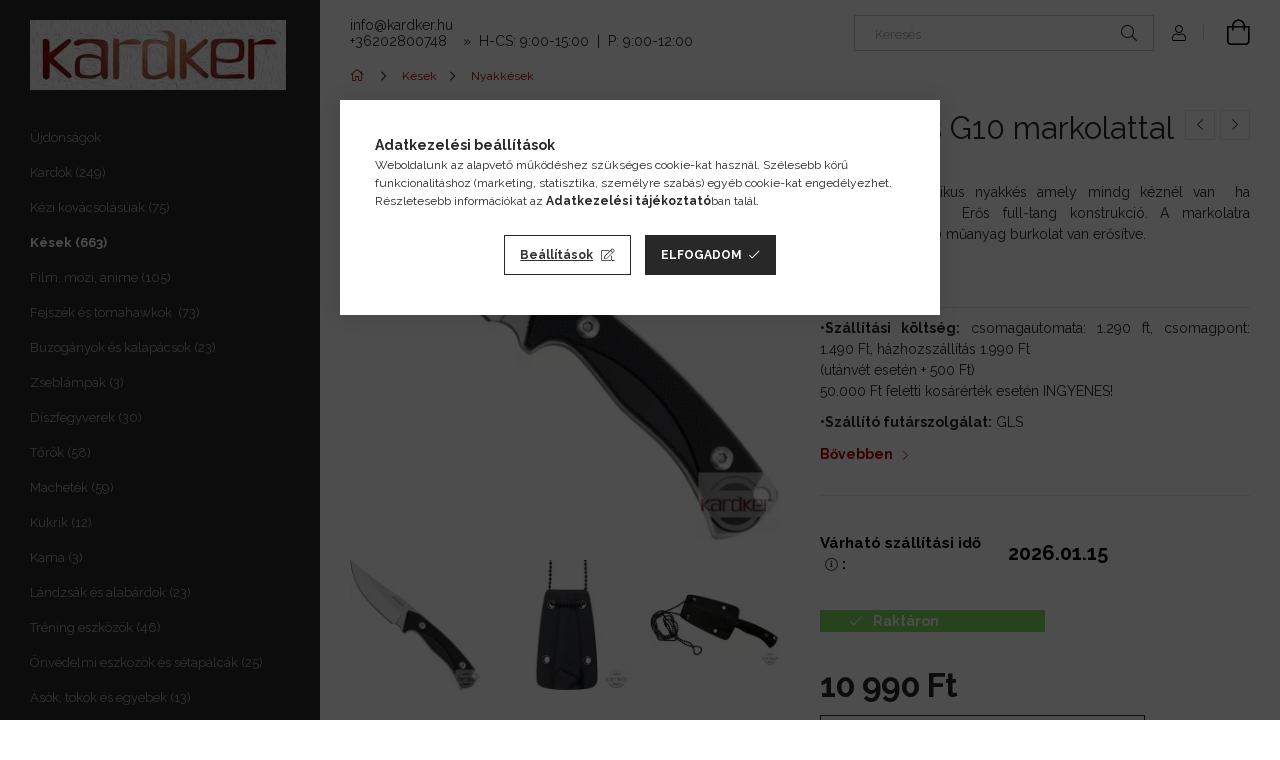

--- FILE ---
content_type: text/html; charset=UTF-8
request_url: https://kardker.hu/Nyakkes-G10-markolattal
body_size: 31790
content:
<!DOCTYPE html>
<html lang="hu">
<head>
    <meta charset="utf-8">
<meta name="description" content="Nyakkés G10 markolattal, Kis méretű, praktikus nyakkés amely mindg kéznél van  ha szükség van rá.  Erős full-tang konstrukció. A markolatra csúszásbiztos G10 mű">
<meta name="robots" content="index, follow">
<meta http-equiv="X-UA-Compatible" content="IE=Edge">
<meta property="og:site_name" content="Kardker Webáruház" />
<meta property="og:title" content="Nyakkés G10 markolattal - Kardker Webáruház">
<meta property="og:description" content="Nyakkés G10 markolattal, Kis méretű, praktikus nyakkés amely mindg kéznél van  ha szükség van rá.  Erős full-tang konstrukció. A markolatra csúszásbiztos G10 mű">
<meta property="og:type" content="product">
<meta property="og:url" content="https://kardker.hu/Nyakkes-G10-markolattal">
<meta property="og:image" content="https://kardker.hu/img/44713/HA40453/HA40453.webp">
<meta name="theme-color" content="#c21f1f">
<meta name="msapplication-TileColor" content="#c21f1f">
<meta name="mobile-web-app-capable" content="yes">
<meta name="apple-mobile-web-app-capable" content="yes">
<meta name="MobileOptimized" content="320">
<meta name="HandheldFriendly" content="true">

<title>Nyakkés G10 markolattal - Kardker Webáruház</title>


<script>
var service_type="shop";
var shop_url_main="https://kardker.hu";
var actual_lang="hu";
var money_len="0";
var money_thousend=" ";
var money_dec=",";
var shop_id=44713;
var unas_design_url="https:"+"/"+"/"+"kardker.hu"+"/"+"!common_design"+"/"+"custom"+"/"+"kardker.unas.hu"+"/";
var unas_design_code='0';
var unas_base_design_code='1900';
var unas_design_ver=4;
var unas_design_subver=0;
var unas_shop_url='https://kardker.hu';
var responsive="yes";
var price_nullcut_disable=1;
var config_plus=new Array();
config_plus['product_tooltip']=1;
config_plus['cart_redirect']=1;
config_plus['money_type']='Ft';
config_plus['money_type_display']='Ft';
config_plus['already_registered_email']=1;
var lang_text=new Array();

var UNAS = UNAS || {};
UNAS.shop={"base_url":'https://kardker.hu',"domain":'kardker.hu',"username":'kardker.unas.hu',"id":44713,"lang":'hu',"currency_type":'Ft',"currency_code":'HUF',"currency_rate":'1',"currency_length":0,"base_currency_length":0,"canonical_url":'https://kardker.hu/Nyakkes-G10-markolattal'};
UNAS.design={"code":'0',"page":'product_details'};
UNAS.api_auth="b5d3cbc2eac4530527212b1112a2921d";
UNAS.customer={"email":'',"id":0,"group_id":0,"without_registration":0};
UNAS.shop["category_id"]="676826";
UNAS.shop["sku"]="HA40453";
UNAS.shop["product_id"]="621020314";
UNAS.shop["only_private_customer_can_purchase"] = false;
 

UNAS.text = {
    "button_overlay_close": `Bezár`,
    "popup_window": `Felugró ablak`,
    "list": `lista`,
    "updating_in_progress": `frissítés folyamatban`,
    "updated": `frissítve`,
    "is_opened": `megnyitva`,
    "is_closed": `bezárva`,
    "deleted": `törölve`,
    "consent_granted": `hozzájárulás megadva`,
    "consent_rejected": `hozzájárulás elutasítva`,
    "field_is_incorrect": `mező hibás`,
    "error_title": `Hiba!`,
    "product_variants": `termék változatok`,
    "product_added_to_cart": `A termék a kosárba került`,
    "product_added_to_cart_with_qty_problem": `A termékből csak [qty_added_to_cart] [qty_unit] került kosárba`,
    "product_removed_from_cart": `A termék törölve a kosárból`,
    "reg_title_name": `Név`,
    "reg_title_company_name": `Cégnév`,
    "number_of_items_in_cart": `Kosárban lévő tételek száma`,
    "cart_is_empty": `A kosár üres`,
    "cart_updated": `A kosár frissült`
};


UNAS.text["delete_from_compare"]= `Törlés összehasonlításból`;
UNAS.text["comparison"]= `Összehasonlítás`;

UNAS.text["delete_from_favourites"]= `Törlés a kedvencek közül`;
UNAS.text["add_to_favourites"]= `Kedvencekhez`;






window.lazySizesConfig=window.lazySizesConfig || {};
window.lazySizesConfig.loadMode=1;
window.lazySizesConfig.loadHidden=false;

window.dataLayer = window.dataLayer || [];
function gtag(){dataLayer.push(arguments)};
gtag('js', new Date());
</script>

<script src="https://kardker.hu/!common_packages/jquery/jquery-3.2.1.js?mod_time=1690980617"></script>
<script src="https://kardker.hu/!common_packages/jquery/plugins/migrate/migrate.js?mod_time=1690980618"></script>
<script src="https://kardker.hu/!common_packages/jquery/plugins/autocomplete/autocomplete.js?mod_time=1751445028"></script>
<script src="https://kardker.hu/!common_packages/jquery/plugins/tools/overlay/overlay.js?mod_time=1759904162"></script>
<script src="https://kardker.hu/!common_packages/jquery/plugins/tools/toolbox/toolbox.expose.js?mod_time=1725517055"></script>
<script src="https://kardker.hu/!common_packages/jquery/plugins/lazysizes/lazysizes.min.js?mod_time=1690980618"></script>
<script src="https://kardker.hu/!common_packages/jquery/own/shop_common/exploded/common.js?mod_time=1764831094"></script>
<script src="https://kardker.hu/!common_packages/jquery/own/shop_common/exploded/common_overlay.js?mod_time=1759904162"></script>
<script src="https://kardker.hu/!common_packages/jquery/own/shop_common/exploded/common_shop_popup.js?mod_time=1759904162"></script>
<script src="https://kardker.hu/!common_packages/jquery/own/shop_common/exploded/page_product_details.js?mod_time=1751445028"></script>
<script src="https://kardker.hu/!common_packages/jquery/own/shop_common/exploded/function_favourites.js?mod_time=1725525526"></script>
<script src="https://kardker.hu/!common_packages/jquery/own/shop_common/exploded/function_compare.js?mod_time=1751445028"></script>
<script src="https://kardker.hu/!common_packages/jquery/own/shop_common/exploded/function_recommend.js?mod_time=1751445028"></script>
<script src="https://kardker.hu/!common_packages/jquery/own/shop_common/exploded/function_product_print.js?mod_time=1725525526"></script>
<script src="https://kardker.hu/!common_packages/jquery/own/shop_common/exploded/function_product_subscription.js?mod_time=1751445028"></script>
<script src="https://kardker.hu/!common_packages/jquery/plugins/hoverintent/hoverintent.js?mod_time=1690980618"></script>
<script src="https://kardker.hu/!common_packages/jquery/own/shop_tooltip/shop_tooltip.js?mod_time=1759904162"></script>
<script src="https://kardker.hu/!common_design/base/001900/main.js?mod_time=1759904162"></script>
<script src="https://kardker.hu/!common_packages/jquery/plugins/perfectscrollbar/perfect-scrollbar-1.4.0/perfect-scrollbar.min.js?mod_time=1690980618"></script>
<script src="https://kardker.hu/!common_packages/jquery/plugins/swiper/swiper-bundle.min.js?mod_time=1690980618"></script>
<script src="https://kardker.hu/!common_packages/jquery/plugins/toastr/toastr.min.js?mod_time=1690980618"></script>
<script src="https://kardker.hu/!common_packages/jquery/plugins/tippy/popper-2.4.4.min.js?mod_time=1690980618"></script>
<script src="https://kardker.hu/!common_packages/jquery/plugins/tippy/tippy-bundle.umd.min.js?mod_time=1690980618"></script>
<script src="https://kardker.hu/!common_packages/jquery/plugins/photoswipe/photoswipe.min.js?mod_time=1690980618"></script>
<script src="https://kardker.hu/!common_packages/jquery/plugins/photoswipe/photoswipe-ui-default.min.js?mod_time=1690980618"></script>

<link href="https://kardker.hu/temp/shop_44713_762ffe84a16444fcffda84b592046d1f.css?mod_time=1768299696" rel="stylesheet" type="text/css">

<link href="https://kardker.hu/Nyakkes-G10-markolattal" rel="canonical">
<link rel="apple-touch-icon" href="https://kardker.hu/shop_ordered/44713/pic/apple-touch-icon.png" sizes="180x180">
<link rel="apple-touch-icon" href="https://kardker.hu/shop_ordered/44713/pic/android-chrome-512x512.png">
<link id="favicon-192x192" rel="icon" type="image/png" href="https://kardker.hu/shop_ordered/44713/pic/android-chrome-192x192.png" sizes="192x192">
<link href="https://kardker.hu/shop_ordered/44713/pic/favicon.ico" rel="shortcut icon">
<script>
        var google_consent=1;
    
        gtag('consent', 'default', {
           'ad_storage': 'denied',
           'ad_user_data': 'denied',
           'ad_personalization': 'denied',
           'analytics_storage': 'denied',
           'functionality_storage': 'denied',
           'personalization_storage': 'denied',
           'security_storage': 'granted'
        });

    
        gtag('consent', 'update', {
           'ad_storage': 'denied',
           'ad_user_data': 'denied',
           'ad_personalization': 'denied',
           'analytics_storage': 'denied',
           'functionality_storage': 'denied',
           'personalization_storage': 'denied',
           'security_storage': 'granted'
        });

        </script>
    <script async src="https://www.googletagmanager.com/gtag/js?id=G-0Z57TRDZFP"></script>    <script>
    gtag('config', 'G-0Z57TRDZFP');

        </script>
        <script>
    var google_analytics=1;

                gtag('event', 'view_item', {
              "currency": "HUF",
              "value": '10990',
              "items": [
                  {
                      "item_id": "HA40453",
                      "item_name": "Nyakkés G10 markolattal",
                      "item_category": "Kések/Nyakkések",
                      "price": '10990'
                  }
              ],
              'non_interaction': true
            });
               </script>
           <script>
                       gtag('config', 'AW-10879171797');
                </script>
            <script>
        var google_ads=1;

                gtag('event','remarketing', {
            'ecomm_pagetype': 'product',
            'ecomm_prodid': ["HA40453"],
            'ecomm_totalvalue': 10990        });
            </script>
    	<script>
	/* <![CDATA[ */
	$(document).ready(function() {
       $(document).bind("contextmenu",function(e) {
            return false;
       });
	});
	/* ]]> */
	</script>
		<script>
	/* <![CDATA[ */
	var omitformtags=["input", "textarea", "select"];
	omitformtags=omitformtags.join("|");
		
	function disableselect(e) {
		if (omitformtags.indexOf(e.target.tagName.toLowerCase())==-1) return false;
		if (omitformtags.indexOf(e.target.tagName.toLowerCase())==2) return false;
	}
		
	function reEnable() {
		return true;
	}
		
	if (typeof document.onselectstart!="undefined") {
		document.onselectstart=new Function ("return false");
	} else {
		document.onmousedown=disableselect;
		document.onmouseup=reEnable;
	}
	/* ]]> */
	</script>
	        <!-- Tiktok pixel -->
        <script>
            !function (w, d, t) {
                w.TiktokAnalyticsObject=t;var ttq=w[t]=w[t]||[];ttq.methods=["page","track","identify","instances","debug","on","off","once","ready","alias","group","enableCookie","disableCookie"],ttq.setAndDefer=function(t,e){t[e]=function(){t.push([e].concat(Array.prototype.slice.call(arguments,0)))}};for(var i=0;i<ttq.methods.length;i++)ttq.setAndDefer(ttq,ttq.methods[i]);ttq.instance=function(t){for(var e=ttq._i[t]||[],n=0;n<ttq.methods.length;n++)ttq.setAndDefer(e,ttq.methods[n]);return e},ttq.load=function(e,n){var i="https://analytics.tiktok.com/i18n/pixel/events.js";ttq._i=ttq._i||{},ttq._i[e]=[],ttq._i[e]._u=i,ttq._t=ttq._t||{},ttq._t[e]=+new Date,ttq._o=ttq._o||{},ttq._o[e]=n||{};var o=document.createElement("script");o.type="text/javascript",o.async=!0,o.src=i+"?sdkid="+e+"&lib="+t;var a=document.getElementsByTagName("script")[0];a.parentNode.insertBefore(o,a)};

                ttq.load('CJ0D97BC77U0OU9C1ON0');
                ttq.page();
            }(window, document, 'ttq');

            
            
            
            
            
                            ttq.track('ViewContent', {
                    content_type: "product",
                    content_id: "HA40453",
                    content_name: "Nyakkés G10 markolattal",
                    content_category: "Kések|Nyakkések",
                    price: "10990"
                })
            
            
            $(document).ready(function () {
                $(document).on('addToCart', function (event, product) {
                    ttq.track('AddToCart', {
                        content_type: 'product',
                        content_name: product.name,
                        content_id: product.sku,
                        content_category: product.category,
                        price: product.price,
                        quantity: product.qty
                    });
                });

                $(document).on('addToFavourites', function (event, product) {
                    ttq.track('AddToWishlist', {
                        content_type: 'product',
                        content_id: product.sku,
                        content_name: product.name,
                    });
                });
            });
        </script>
        <script>
(function(i,s,o,g,r,a,m){i['BarionAnalyticsObject']=r;i[r]=i[r]||function(){
    (i[r].q=i[r].q||[]).push(arguments)},i[r].l=1*new Date();a=s.createElement(o),
    m=s.getElementsByTagName(o)[0];a.async=1;a.src=g;m.parentNode.insertBefore(a,m)
})(window, document, 'script', 'https://pixel.barion.com/bp.js', 'bp');
                    
bp('init', 'addBarionPixelId', 'BP-3nX68UQDjl-27');
</script>
<noscript><img height='1' width='1' style='display:none' alt='' src='https://pixel.barion.com/a.gif?__ba_pixel_id=BP-3nX68UQDjl-27&ev=contentView&noscript=1'/></noscript>

	<script>
		(function(c,l,a,r,i,t,y){
			c[a]=c[a]||function(){(c[a].q=c[a].q||[]).push(arguments)};
			t=l.createElement(r);t.async=1;t.src="https://www.clarity.ms/tag/"+i;
			y=l.getElementsByTagName(r)[0];y.parentNode.insertBefore(t,y);
		})(window, document, "clarity", "script", "riu5yu49nw");
		UNAS.onGrantConsent(function(){
		    window.clarity("consent")
		});
	</script>


<script src="https://onsite.optimonk.com/script.js?account=207086" async></script>



<!-- Hotjar Tracking Code for Site 4948406 (name missing) -->
<script>
    (function(h,o,t,j,a,r){
        h.hj=h.hj||function(){(h.hj.q=h.hj.q||[]).push(arguments)};
        h._hjSettings={hjid:4948406,hjsv:6};
        a=o.getElementsByTagName('head')[0];
        r=o.createElement('script');r.async=1;
        r.src=t+h._hjSettings.hjid+j+h._hjSettings.hjsv;
        a.appendChild(r);
    })(window,document,'https://static.hotjar.com/c/hotjar-','.js?sv=');
</script>


    <meta content="width=device-width, initial-scale=1.0" name="viewport">
	<link rel="preload" href="https://kardker.hu/!common_design/own/fonts/1800/customicons/custom-icons.woff2" as="font" type="font/woff2" crossorigin>
    <link rel="preconnect" href="https://fonts.gstatic.com">
    <link rel="preload" href="https://fonts.googleapis.com/css2?family=Raleway:wght@400;700&display=swap" as="style">
    <link rel="stylesheet" href="https://fonts.googleapis.com/css2?family=Raleway:wght@400;700&display=swap" media="print" onload="this.media='all'">
    <noscript>
        <link rel="stylesheet" href="https://fonts.googleapis.com/css2?family=Raleway:wght@400;700&display=swap">
    </noscript>

    
    
    
    
    
    

    
    
    
    



                                       <style>
                .banner_start_big-wrapper .swiper-slide {
                    padding-top: calc(100%);
                }
                 @media (max-width: 991.98px){ .banner_start_big-wrapper .swiper-slide { padding-top: calc(100%);}}                  @media (max-width: 767.98px){ .banner_start_big-wrapper .swiper-slide { padding-top: calc(100%);}}                  @media (max-width: 575.98px){ .banner_start_big-wrapper .swiper-slide { padding-top: calc(100%);}}                 </style>

                                    <link rel="preload" media="(max-width: 364.98px)" imagesrcset="https://kardker.hu/!common_design/custom/kardker.unas.hu/element/layout_hu_banner_start_big-755_2_xxsmall.webp?time=1766481247 1x, https://kardker.hu/!common_design/custom/kardker.unas.hu/element/layout_hu_banner_start_big-755_2_xxsmall_retina.webp?time=1766481247 2x" href="https://kardker.hu/!common_design/custom/kardker.unas.hu/element/layout_hu_banner_start_big-755_2_xxsmall.webp?time=1766481247" as="image">
                                                    <link rel="preload" media="(min-width: 365px) and (max-width: 413.98px)" imagesrcset="https://kardker.hu/!common_design/custom/kardker.unas.hu/element/layout_hu_banner_start_big-755_2_xsmall.webp?time=1766481247 1x, https://kardker.hu/!common_design/custom/kardker.unas.hu/element/layout_hu_banner_start_big-755_2_xsmall_retina.webp?time=1766481247 2x" href="https://kardker.hu/!common_design/custom/kardker.unas.hu/element/layout_hu_banner_start_big-755_2_xsmall.webp?time=1766481247" as="image">
                                                    <link rel="preload" media="(min-width: 414px) and (max-width: 575.98px)" imagesrcset="https://kardker.hu/!common_design/custom/kardker.unas.hu/element/layout_hu_banner_start_big-755_2_small.webp?time=1766481247 1x, https://kardker.hu/!common_design/custom/kardker.unas.hu/element/layout_hu_banner_start_big-755_2_small_retina.webp?time=1766481247 2x" href="https://kardker.hu/!common_design/custom/kardker.unas.hu/element/layout_hu_banner_start_big-755_2_small.webp?time=1766481247" as="image">
                                                    <link rel="preload" media="(min-width: 576px) and (max-width: 767.98px)" imagesrcset="https://kardker.hu/!common_design/custom/kardker.unas.hu/element/layout_hu_banner_start_big-755_2_medium.webp?time=1766481247 1x, https://kardker.hu/!common_design/custom/kardker.unas.hu/element/layout_hu_banner_start_big-755_2_medium_retina.webp?time=1766481247 2x" href="https://kardker.hu/!common_design/custom/kardker.unas.hu/element/layout_hu_banner_start_big-755_2_medium.webp?time=1766481247" as="image">
                                                    <link rel="preload" media="(min-width: 768px) and (max-width: 991.98px)" imagesrcset="https://kardker.hu/!common_design/custom/kardker.unas.hu/element/layout_hu_banner_start_big-755_2_large.webp?time=1766481247 1x, https://kardker.hu/!common_design/custom/kardker.unas.hu/element/layout_hu_banner_start_big-755_2_large_retina.webp?time=1766481247 2x" href="https://kardker.hu/!common_design/custom/kardker.unas.hu/element/layout_hu_banner_start_big-755_2_large.webp?time=1766481247" as="image">
                                                    <link rel="preload" media="(min-width: 992px) and (max-width: 1199.98px)" imagesrcset="https://kardker.hu/!common_design/custom/kardker.unas.hu/element/layout_hu_banner_start_big-755_2_xlarge.webp?time=1766481247 1x, https://kardker.hu/!common_design/custom/kardker.unas.hu/element/layout_hu_banner_start_big-755_2_xlarge_retina.webp?time=1766481247 2x" href="https://kardker.hu/!common_design/custom/kardker.unas.hu/element/layout_hu_banner_start_big-755_2_xlarge.webp?time=1766481247" as="image">
                                            <link rel="preload" media="(min-width: 1200px) and (max-width: 1439.98px)" imagesrcset="https://kardker.hu/!common_design/custom/kardker.unas.hu/element/layout_hu_banner_start_big-755_2_xxlarge.webp?time=1766481247 1x, https://kardker.hu/!common_design/custom/kardker.unas.hu/element/layout_hu_banner_start_big-755_2_xxlarge_retina.webp?time=1766481247 2x" href="https://kardker.hu/!common_design/custom/kardker.unas.hu/element/layout_hu_banner_start_big-755_2_xxlarge.webp?time=1766481247" as="image">
                                                            <link rel="preload" media="(min-width: 1440px)" imagesrcset="https://kardker.hu/!common_design/custom/kardker.unas.hu/element/layout_hu_banner_start_big-755_2_default.webp?time=1766481247 1x, https://kardker.hu/!common_design/custom/kardker.unas.hu/element/layout_hu_banner_start_big-755_2_default_retina.webp?time=1766481247 2x" href="https://kardker.hu/!common_design/custom/kardker.unas.hu/element/layout_hu_banner_start_big-755_2_default.webp?time=1766481247" as="image">
                                                                                        
    


                                            <style>
                 .start_item_1-wrapper {padding-top: calc(40.2649006623%);}
                  @media (max-width: 991.98px){ .start_item_1-wrapper { padding-top: calc(40.2217741935%);}}                   @media (max-width: 767.98px){ .start_item_1-wrapper { padding-top: calc(40.234375%);}}                   @media (max-width: 575.98px){ .start_item_1-wrapper { padding-top: calc(40.2777777778%);}}                  </style>
                           
    


                                            <style>
                 .start_item_2-wrapper {padding-top: calc(53.7748344371%);}
                  @media (max-width: 991.98px){ .start_item_2-wrapper { padding-top: calc(53.8306451613%);}}                   @media (max-width: 767.98px){ .start_item_2-wrapper { padding-top: calc(53.7760416667%);}}                   @media (max-width: 575.98px){ .start_item_2-wrapper { padding-top: calc(53.8194444444%);}}                  </style>
                           
    


                    <style>
.start_brand_slider-1{width:180px;}
@media(max-width:991.98px){.start_brand_slider-1{width:180px;}}
@media(max-width:767.98px){.start_brand_slider-1{width:180px;}}
@media(max-width:575.98px){.start_brand_slider-1{width:180px;}}
.start_brand_slider-2{width:180px;}
@media(max-width:991.98px){.start_brand_slider-2{width:180px;}}
@media(max-width:767.98px){.start_brand_slider-2{width:180px;}}
@media(max-width:575.98px){.start_brand_slider-2{width:180px;}}
.start_brand_slider-3{width:69px;}
@media(max-width:991.98px){.start_brand_slider-3{width:69px;}}
@media(max-width:767.98px){.start_brand_slider-3{width:69px;}}
@media(max-width:575.98px){.start_brand_slider-3{width:69px;}}
.start_brand_slider-4{width:180px;}
@media(max-width:991.98px){.start_brand_slider-4{width:180px;}}
@media(max-width:767.98px){.start_brand_slider-4{width:180px;}}
@media(max-width:575.98px){.start_brand_slider-4{width:180px;}}
.start_brand_slider-5{width:138px;}
@media(max-width:991.98px){.start_brand_slider-5{width:138px;}}
@media(max-width:767.98px){.start_brand_slider-5{width:138px;}}
@media(max-width:575.98px){.start_brand_slider-5{width:138px;}}
.start_brand_slider-6{width:180px;}
@media(max-width:991.98px){.start_brand_slider-6{width:180px;}}
@media(max-width:767.98px){.start_brand_slider-6{width:180px;}}
@media(max-width:575.98px){.start_brand_slider-6{width:180px;}}
.start_brand_slider-7{width:80px;}
@media(max-width:991.98px){.start_brand_slider-7{width:80px;}}
@media(max-width:767.98px){.start_brand_slider-7{width:80px;}}
@media(max-width:575.98px){.start_brand_slider-7{width:80px;}}
.start_brand_slider-8{width:180px;}
@media(max-width:991.98px){.start_brand_slider-8{width:180px;}}
@media(max-width:767.98px){.start_brand_slider-8{width:180px;}}
@media(max-width:575.98px){.start_brand_slider-8{width:180px;}}
.start_brand_slider-9{width:173px;}
@media(max-width:991.98px){.start_brand_slider-9{width:173px;}}
@media(max-width:767.98px){.start_brand_slider-9{width:173px;}}
@media(max-width:575.98px){.start_brand_slider-9{width:173px;}}
.start_brand_slider-10{width:125px;}
@media(max-width:991.98px){.start_brand_slider-10{width:125px;}}
@media(max-width:767.98px){.start_brand_slider-10{width:125px;}}
@media(max-width:575.98px){.start_brand_slider-10{width:125px;}}
.start_brand_slider-11{width:160px;}
@media(max-width:991.98px){.start_brand_slider-11{width:160px;}}
@media(max-width:767.98px){.start_brand_slider-11{width:160px;}}
@media(max-width:575.98px){.start_brand_slider-11{width:160px;}}
.start_brand_slider-12{width:80px;}
@media(max-width:991.98px){.start_brand_slider-12{width:80px;}}
@media(max-width:767.98px){.start_brand_slider-12{width:80px;}}
@media(max-width:575.98px){.start_brand_slider-12{width:80px;}}
.start_brand_slider-13{width:180px;}
@media(max-width:991.98px){.start_brand_slider-13{width:180px;}}
@media(max-width:767.98px){.start_brand_slider-13{width:180px;}}
@media(max-width:575.98px){.start_brand_slider-13{width:180px;}}
.start_brand_slider-14{width:180px;}
@media(max-width:991.98px){.start_brand_slider-14{width:180px;}}
@media(max-width:767.98px){.start_brand_slider-14{width:180px;}}
@media(max-width:575.98px){.start_brand_slider-14{width:180px;}}
.start_brand_slider-15{width:112px;}
@media(max-width:991.98px){.start_brand_slider-15{width:112px;}}
@media(max-width:767.98px){.start_brand_slider-15{width:112px;}}
@media(max-width:575.98px){.start_brand_slider-15{width:112px;}}
.start_brand_slider-16{width:180px;}
@media(max-width:991.98px){.start_brand_slider-16{width:180px;}}
@media(max-width:767.98px){.start_brand_slider-16{width:180px;}}
@media(max-width:575.98px){.start_brand_slider-16{width:180px;}}
.start_brand_slider-17{width:80px;}
@media(max-width:991.98px){.start_brand_slider-17{width:80px;}}
@media(max-width:767.98px){.start_brand_slider-17{width:80px;}}
@media(max-width:575.98px){.start_brand_slider-17{width:80px;}}
.start_brand_slider-18{width:150px;}
@media(max-width:991.98px){.start_brand_slider-18{width:150px;}}
@media(max-width:767.98px){.start_brand_slider-18{width:150px;}}
@media(max-width:575.98px){.start_brand_slider-18{width:150px;}}
.start_brand_slider-19{width:80px;}
@media(max-width:991.98px){.start_brand_slider-19{width:80px;}}
@media(max-width:767.98px){.start_brand_slider-19{width:80px;}}
@media(max-width:575.98px){.start_brand_slider-19{width:80px;}}
.start_brand_slider-20{width:180px;}
@media(max-width:991.98px){.start_brand_slider-20{width:180px;}}
@media(max-width:767.98px){.start_brand_slider-20{width:180px;}}
@media(max-width:575.98px){.start_brand_slider-20{width:180px;}}
.start_brand_slider-21{width:80px;}
@media(max-width:991.98px){.start_brand_slider-21{width:80px;}}
@media(max-width:767.98px){.start_brand_slider-21{width:80px;}}
@media(max-width:575.98px){.start_brand_slider-21{width:80px;}}
#swiper-container--start_brand_slider{
min-height:107px;
}
</style>

    
    



                
    
    
    
    
</head>






<body class='design_ver4' id="ud_shop_artdet">
    <div id="fb-root"></div>
    <script>
        window.fbAsyncInit = function() {
            FB.init({
                xfbml            : true,
                version          : 'v22.0'
            });
        };
    </script>
    <script async defer crossorigin="anonymous" src="https://connect.facebook.net/hu_HU/sdk.js"></script>
    <div id="image_to_cart" style="display:none; position:absolute; z-index:100000;"></div>
<div class="overlay_common overlay_warning" id="overlay_cart_add"></div>
<script>$(document).ready(function(){ overlay_init("cart_add",{"onBeforeLoad":false}); });</script>
<div id="overlay_login_outer"></div>	
	<script>
	$(document).ready(function(){
	    var login_redir_init="";

		$("#overlay_login_outer").overlay({
			onBeforeLoad: function() {
                var login_redir_temp=login_redir_init;
                if (login_redir_act!="") {
                    login_redir_temp=login_redir_act;
                    login_redir_act="";
                }

									$.ajax({
						type: "GET",
						async: true,
						url: "https://kardker.hu/shop_ajax/ajax_popup_login.php",
						data: {
							shop_id:"44713",
							lang_master:"hu",
                            login_redir:login_redir_temp,
							explicit:"ok",
							get_ajax:"1"
						},
						success: function(data){
							$("#overlay_login_outer").html(data);
							if (unas_design_ver >= 5) $("#overlay_login_outer").modal('show');
							$('#overlay_login1 input[name=shop_pass_login]').keypress(function(e) {
								var code = e.keyCode ? e.keyCode : e.which;
								if(code.toString() == 13) {		
									document.form_login_overlay.submit();		
								}	
							});	
						}
					});
								},
			top: 50,
			mask: {
	color: "#000000",
	loadSpeed: 200,
	maskId: "exposeMaskOverlay",
	opacity: 0.7
},
			closeOnClick: (config_plus['overlay_close_on_click_forced'] === 1),
			onClose: function(event, overlayIndex) {
				$("#login_redir").val("");
			},
			load: false
		});
		
			});
	function overlay_login() {
		$(document).ready(function(){
			$("#overlay_login_outer").overlay().load();
		});
	}
	function overlay_login_remind() {
        if (unas_design_ver >= 5) {
            $("#overlay_remind").overlay().load();
        } else {
            $(document).ready(function () {
                $("#overlay_login_outer").overlay().close();
                setTimeout('$("#overlay_remind").overlay().load();', 250);
            });
        }
	}

    var login_redir_act="";
    function overlay_login_redir(redir) {
        login_redir_act=redir;
        $("#overlay_login_outer").overlay().load();
    }
	</script>  
	<div class="overlay_common overlay_info" id="overlay_remind"></div>
<script>$(document).ready(function(){ overlay_init("remind",[]); });</script>

	<script>
    	function overlay_login_error_remind() {
		$(document).ready(function(){
			load_login=0;
			$("#overlay_error").overlay().close();
			setTimeout('$("#overlay_remind").overlay().load();', 250);	
		});
	}
	</script>  
	<div class="overlay_common overlay_info" id="overlay_newsletter"></div>
<script>$(document).ready(function(){ overlay_init("newsletter",[]); });</script>

<script>
function overlay_newsletter() {
    $(document).ready(function(){
        $("#overlay_newsletter").overlay().load();
    });
}
</script>
<div class="overlay_common overlay_info" id="overlay_product_subscription"></div>
<script>$(document).ready(function(){ overlay_init("product_subscription",[]); });</script>
<div class="overlay_common overlay_error" id="overlay_script"></div>
<script>$(document).ready(function(){ overlay_init("script",[]); });</script>
    <script>
    $(document).ready(function() {
        $.ajax({
            type: "GET",
            url: "https://kardker.hu/shop_ajax/ajax_stat.php",
            data: {master_shop_id:"44713",get_ajax:"1"}
        });
    });
    </script>
    

<div id="container" class="page_shop_artdet_HA40453 position-relative d-flex  js-ajax-filter-box-checking-force">
    <div class="col-fix-custom-1 side-dropdown" data-content-for=".side-btn, .filter-btn" data-content-direction="left">
        <section class="main-left">
            <div class="main-left__inner h-100">
                <button class="main-left__close-btn btn-close d-xl-none" data-btn-for=".side-dropdown" type="button" aria-label="Bezár"></button>
                <div class="main-left__content d-flex flex-column">
                    <header class="main-left__header">
                        


        <div id="header_logo_img1" class="js-element logo d-none d-xl-block mb-5 px-5" data-element-name="header_logo">
                                    <a href="https://kardker.hu/">                <picture>
                    <source srcset="                                    https://kardker.hu/!common_design/custom/kardker.unas.hu/element/layout_hu_header_logo-260x60_1_small.webp?time=1614677063 256w,
                                    https://kardker.hu/shop_pic.php?data=[base64]%3D&time=1614677063 256w,                                                                        https://kardker.hu/!common_design/custom/kardker.unas.hu/element/layout_hu_header_logo-260x60_1_default.webp?time=1614677063 256w,
                                    https://kardker.hu/shop_pic.php?data=[base64]&time=1614677063 256w                                    "
                            sizes="(max-width: 575.98px) 256px, 256px"
                    >
                    <img src="https://kardker.hu/!common_design/custom/kardker.unas.hu/element/layout_hu_header_logo-260x60_1_default.webp?time=1614677063"
                         alt="Kardker Webáruház"
                    >
                </picture>
                </a>                        </div>
    
                    </header>
                    <div class="box_container main-menus has-toggle-button">
                        <div class="box">
                            <div id="main-menus-content" class="box__content main-menus__content js-main-menus-content has-maxheight is-active">
                                    <ul class="cat-menus level-0" data-level="cat-level-0">
                    <li class='cat-menu is-spec-item js-cat-menu-new' data-id="new">

            <span class="cat-menu__name">
                <a class='cat-menu__link' href='https://kardker.hu/uj-termekek' >                Újdonságok                </a>            </span>

                    </li>
                    <li class='cat-menu js-cat-menu-137188' data-id="137188">

            <span class="cat-menu__name">
                <a class='cat-menu__link' href='https://kardker.hu/kardok' >                Kardok&nbsp;<span class="cat-menu__count round-bracket-around">249</span>                </a>            </span>

                    </li>
                    <li class='cat-menu js-cat-menu-697597' data-id="697597">

            <span class="cat-menu__name">
                <a class='cat-menu__link' href='https://kardker.hu/kezi-kovacsolasuak' >                Kézi kovácsolásúak&nbsp;<span class="cat-menu__count round-bracket-around">75</span>                </a>            </span>

                    </li>
                    <li class='cat-menu js-cat-menu-309121' data-id="309121">

            <span class="cat-menu__name">
                <a class='cat-menu__link' href='https://kardker.hu/kesek' >                Kések&nbsp;<span class="cat-menu__count round-bracket-around">663</span>                </a>            </span>

                    </li>
                    <li class='cat-menu js-cat-menu-398056' data-id="398056">

            <span class="cat-menu__name">
                <a class='cat-menu__link' href='https://kardker.hu/film-mozi-anime' >                Film, mozi, anime&nbsp;<span class="cat-menu__count round-bracket-around">105</span>                </a>            </span>

                    </li>
                    <li class='cat-menu js-cat-menu-873077' data-id="873077">

            <span class="cat-menu__name">
                <a class='cat-menu__link' href='https://kardker.hu/fejszek-es-tomahawkok' >                Fejszék és tomahawkok &nbsp;<span class="cat-menu__count round-bracket-around">73</span>                </a>            </span>

                    </li>
                    <li class='cat-menu js-cat-menu-145877' data-id="145877">

            <span class="cat-menu__name">
                <a class='cat-menu__link' href='https://kardker.hu/buzoganyok-es-kalapacsok' >                Buzogányok és kalapácsok&nbsp;<span class="cat-menu__count round-bracket-around">23</span>                </a>            </span>

                    </li>
                    <li class='cat-menu js-cat-menu-945185' data-id="945185">

            <span class="cat-menu__name">
                <a class='cat-menu__link' href='https://kardker.hu/Zseblampak' >                Zseblámpák&nbsp;<span class="cat-menu__count round-bracket-around">3</span>                </a>            </span>

                    </li>
                    <li class='cat-menu js-cat-menu-566859' data-id="566859">

            <span class="cat-menu__name">
                <a class='cat-menu__link' href='https://kardker.hu/diszfegyverek' >                Díszfegyverek&nbsp;<span class="cat-menu__count round-bracket-around">30</span>                </a>            </span>

                    </li>
                    <li class='cat-menu js-cat-menu-195059' data-id="195059">

            <span class="cat-menu__name">
                <a class='cat-menu__link' href='https://kardker.hu/torok' >                Tőrök&nbsp;<span class="cat-menu__count round-bracket-around">58</span>                </a>            </span>

                    </li>
                    <li class='cat-menu js-cat-menu-408706' data-id="408706">

            <span class="cat-menu__name">
                <a class='cat-menu__link' href='https://kardker.hu/machetek' >                Macheték&nbsp;<span class="cat-menu__count round-bracket-around">59</span>                </a>            </span>

                    </li>
                    <li class='cat-menu js-cat-menu-698215' data-id="698215">

            <span class="cat-menu__name">
                <a class='cat-menu__link' href='https://kardker.hu/kukrik' >                Kukrik&nbsp;<span class="cat-menu__count round-bracket-around">12</span>                </a>            </span>

                    </li>
                    <li class='cat-menu js-cat-menu-156271' data-id="156271">

            <span class="cat-menu__name">
                <a class='cat-menu__link' href='https://kardker.hu/Kama' >                Kama&nbsp;<span class="cat-menu__count round-bracket-around">3</span>                </a>            </span>

                    </li>
                    <li class='cat-menu js-cat-menu-712700' data-id="712700">

            <span class="cat-menu__name">
                <a class='cat-menu__link' href='https://kardker.hu/landzsak-es-alabardok' >                Lándzsák és alabárdok&nbsp;<span class="cat-menu__count round-bracket-around">23</span>                </a>            </span>

                    </li>
                    <li class='cat-menu js-cat-menu-967613' data-id="967613">

            <span class="cat-menu__name">
                <a class='cat-menu__link' href='https://kardker.hu/trening-eszkozok' >                Tréning eszközök&nbsp;<span class="cat-menu__count round-bracket-around">46</span>                </a>            </span>

                    </li>
                    <li class='cat-menu js-cat-menu-169520' data-id="169520">

            <span class="cat-menu__name">
                <a class='cat-menu__link' href='https://kardker.hu/onvedelmi-eszkozok-es-setapalcak' >                Önvédelmi eszközök és sétapálcák&nbsp;<span class="cat-menu__count round-bracket-around">25</span>                </a>            </span>

                    </li>
                    <li class='cat-menu js-cat-menu-461409' data-id="461409">

            <span class="cat-menu__name">
                <a class='cat-menu__link' href='https://kardker.hu/asok-tokok-egyebek' >                Ásók, tokok és egyebek&nbsp;<span class="cat-menu__count round-bracket-around">13</span>                </a>            </span>

                    </li>
                    <li class='cat-menu js-cat-menu-275028' data-id="275028">

            <span class="cat-menu__name">
                <a class='cat-menu__link' href='https://kardker.hu/baseball-utok' >                Baseball ütők&nbsp;<span class="cat-menu__count round-bracket-around">7</span>                </a>            </span>

                    </li>
                    <li class='cat-menu js-cat-menu-593522' data-id="593522">

            <span class="cat-menu__name">
                <a class='cat-menu__link' href='https://kardker.hu/gyerekeknek' >                Gyerekeknek&nbsp;<span class="cat-menu__count round-bracket-around">42</span>                </a>            </span>

                    </li>
                    <li class='cat-menu js-cat-menu-131100' data-id="131100">

            <span class="cat-menu__name">
                <a class='cat-menu__link' href='https://kardker.hu/kard-tartozekok-es-kiegeszitok' >                Kard tartozékok és kiegészítők&nbsp;<span class="cat-menu__count round-bracket-around">24</span>                </a>            </span>

                    </li>
                    <li class='cat-menu js-cat-menu-722783' data-id="722783">

            <span class="cat-menu__name">
                <a class='cat-menu__link' href='https://kardker.hu/kiegeszitok' >                Kiegészítők&nbsp;<span class="cat-menu__count round-bracket-around">53</span>                </a>            </span>

                    </li>
                    <li class='cat-menu js-cat-menu-273857' data-id="273857">

            <span class="cat-menu__name">
                <a class='cat-menu__link' href='https://kardker.hu/elezok' >                Élezők&nbsp;<span class="cat-menu__count round-bracket-around">17</span>                </a>            </span>

                    </li>
                    <li class='cat-menu js-cat-menu-700256' data-id="700256">

            <span class="cat-menu__name">
                <a class='cat-menu__link' href='https://kardker.hu/taktikai-tollak' >                Taktikai tollak&nbsp;<span class="cat-menu__count round-bracket-around">9</span>                </a>            </span>

                    </li>
                    <li class='cat-menu js-cat-menu-749695' data-id="749695">

            <span class="cat-menu__name">
                <a class='cat-menu__link' href='https://kardker.hu/Pajzsok-pancelok-sisakok' >                Pajzsok, páncélok, sisakok&nbsp;<span class="cat-menu__count round-bracket-around">16</span>                </a>            </span>

                    </li>
                    <li class='cat-menu js-cat-menu-954878' data-id="954878">

            <span class="cat-menu__name">
                <a class='cat-menu__link' href='https://kardker.hu/tuzgyujtok-szikravetok' >                Tűzgyújtók, szikravetők&nbsp;<span class="cat-menu__count round-bracket-around">2</span>                </a>            </span>

                    </li>
                    <li class='cat-menu js-cat-menu-698273' data-id="698273">

            <span class="cat-menu__name">
                <a class='cat-menu__link' href='https://kardker.hu/disztargyak-ajandekok' >                Dísztárgyak, ajándékok&nbsp;<span class="cat-menu__count round-bracket-around">107</span>                </a>            </span>

                    </li>
                    <li class='cat-menu js-cat-menu-887103' data-id="887103">

            <span class="cat-menu__name">
                <a class='cat-menu__link' href='https://kardker.hu/Utolso-darabok' >                Utolsó darabok&nbsp;<span class="cat-menu__count round-bracket-around">18</span>                </a>            </span>

                    </li>
                    <li class='cat-menu js-cat-menu-110031' data-id="110031">

            <span class="cat-menu__name">
                <a class='cat-menu__link' href='https://kardker.hu/Ajandekutalvany' >                AJÁNDÉKUTALVÁNY&nbsp;<span class="cat-menu__count round-bracket-around">7</span>                </a>            </span>

                    </li>
        </ul>
    <script>
        $(document).ready(function () {
            function CatPicHover() {
                var catItem = $(this); /*span.cat-menu__name*/
                var parentCatPic = catItem.closest(".js-sublist").find(".js-parent-img-wrapper").first().find(".js-parent-img");
                var childSublist = catItem.siblings('.js-sublist');
                var parentCatPicSrc = parentCatPic.attr("data-src-orig");
                var parentCatPicSrcSet = parentCatPic.attr("data-srcset-orig");
                if (parentCatPicSrcSet === undefined) parentCatPicSrcSet="";

                var catItems = catItem.closest(".cat-menus");

                catItem.on('mouseenter', function() {
                    if (!isTouchDevice) {
                        var currentAltPicSrcSet = $(this).data("retina-img-url");
                        parentCatPic.attr("src", $(this).data("img-url"));
                        if (currentAltPicSrcSet == undefined) currentAltPicSrcSet = "";
                        parentCatPic.attr("srcset", currentAltPicSrcSet);
                    }
                });

                catItems.on('mouseleave', function() {
                    if (!isTouchDevice) {
                        parentCatPic.attr("src", parentCatPicSrc);
                        parentCatPic.attr("srcset", parentCatPicSrcSet);
                    }
                });

                childSublist.on('mouseenter', function() {
                    if (!isTouchDevice) {
                        parentCatPic.attr("src", parentCatPicSrc);
                        parentCatPic.attr("srcset", parentCatPicSrcSet);
                    }
                });

                catItem.on('click', function() {
                    if (!isTouchDevice) {
                        if ($(this).parent().hasClass('has-child')) {
                            parentCatPic.attr("src", parentCatPicSrc);
                            parentCatPic.attr("srcset", parentCatPicSrcSet);
                        }
                    }
                });

            }

            $('.cat-menu.has-child > .cat-menu__name').click(function () {
                var thisCatMenu = $(this).parent();
                psInit(thisCatMenu.find('.js-sublist-inner').first());
                var thisMainMenusContent = $('.js-main-menus-content');
                var thisCatMenuList = thisCatMenu.closest('[data-level]');
                var thisCatLevel = thisCatMenuList.data('level');

                if (thisCatLevel === "cat-level-0") {
                    /*remove is-opened class form the rest menus (cat+plus)*/
                    thisMainMenusContent.find('.is-opened').not(thisCatMenu).removeClass('is-opened');
                } else {
                    /*remove is-opened class form the siblings cat menus */
                    thisCatMenuList.find('.is-opened').not(thisCatMenu).removeClass('is-opened');
                }

                if (thisCatMenu.hasClass('is-opened')) {
                    thisCatMenu.removeClass('is-opened');
                    $('html').removeClass(thisCatLevel +'-is-opened');
                } else {
                    thisCatMenu.addClass('is-opened');
                    $('html').addClass(thisCatLevel +'-is-opened');
                }
            });

            $('.js-cat-back-btn').click(function () {
                var thisBackBtn = $(this);
                var thisCatLevel = thisBackBtn.closest('[data-level]').data('level');
                /** remove opened class from children */
                thisBackBtn.closest('.js-sublist').find('.cat-menu.is-opened').removeClass('is-opened');
                /** remove opened class from parent */
                if (window.matchMedia('(max-width: 992px)').matches) {
                    setTimeout(function() {
                        thisBackBtn.closest('.cat-menu.is-opened').removeClass('is-opened');
                    }, 400);
                } else {
                    thisBackBtn.closest('.cat-menu.is-opened').removeClass('is-opened');
                }
                $('html').removeClass(thisCatLevel +'-is-opened');
            });

            $('.js-menus-close-btn').click(function () {
                handleCloseDropdowns();
                handleCloseMenus();
            });
            var cats = $(".cat-menu__name");
            cats.each(CatPicHover);
        });
    </script>

	<ul class="plus-menus" data-level="menu-level-0">
					<li class="plus-menu" data-id="869287">
			<span class="plus-menu__name">
			<a class="plus-menu__link" href="https://kardker.hu/gyik">				GY.I.K.
			</a>			</span>

					</li>
					<li class="plus-menu" data-id="279263">
			<span class="plus-menu__name">
			<a class="plus-menu__link" href="https://kardker.hu/blog">				BLOG
			</a>			</span>

					</li>
					<li class="plus-menu" data-id="761091">
			<span class="plus-menu__name">
			<a class="plus-menu__link" href="https://kardker.hu/femkulcs">				FÉMKULCS
			</a>			</span>

					</li>
					<li class="plus-menu" data-id="906558">
			<span class="plus-menu__name">
			<a class="plus-menu__link" href="https://kardker.hu/pontgyujtes">				PONTGYŰJTÉS
			</a>			</span>

					</li>
					<li class="plus-menu" data-id="284347">
			<span class="plus-menu__name">
			<a class="plus-menu__link" href="https://kardker.hu/partnerprogram">				PARTNERPROGRAM
			</a>			</span>

					</li>
		</ul>
	<script>
		$(document).ready(function () {
			$('.plus-menu.has-child > .plus-menu__name').click(function () {
				var thisPlusMenu = $(this).parent();
                psInit(thisPlusMenu.find('.js-sublist-inner').first());
				var thisMainMenusContent = $('.js-main-menus-content');
				var thisPlusMenuList = thisPlusMenu.closest('[data-level]');
				var thisMenuLevel = thisPlusMenuList.data('level');

				if (thisMenuLevel === "menu-level-0") {
					/*remove is-opened class form the rest menus (cat+plus)*/
					thisMainMenusContent.find('.has-child.is-opened').not(thisPlusMenu).removeClass('is-opened');
				} else {
					/*remove is-opened class form the siblings plus menus */
					thisPlusMenuList.find('.has-child.is-opened').not(thisPlusMenu).removeClass('is-opened');
				}

				if (thisPlusMenu.hasClass('is-opened')) {
					thisPlusMenu.removeClass('is-opened');
                    $('html').removeClass(thisMenuLevel +'-is-opened');
				} else {
					thisPlusMenu.addClass('is-opened');
                    $('html').addClass(thisMenuLevel +'-is-opened');
				}
			});

			$('.js-menu-back-btn').click(function () {
				var thisBackBtn = $(this);
                var thisMenuLevel = thisBackBtn.closest('[data-level]').data('level');

                /** remove opened class from children */
                thisBackBtn.closest('.js-sublist').find('.plus-menu.is-opened').removeClass('is-opened');
                /** remove opened class from parent */
                if (window.matchMedia('(max-width: 992px)').matches) {
                    setTimeout(function() {
                        thisBackBtn.closest('.plus-menu.is-opened').removeClass('is-opened');
                    }, 400);
                } else {
                    thisBackBtn.closest('.plus-menu.is-opened').removeClass('is-opened');
                }
                $('html').removeClass(thisMenuLevel +'-is-opened');
			});
		});
	</script>



                                                                <button aria-controls="main-menus-content" class="main-menus__btn btn btn-square--sm js-main-menus-btn is-active" aria-label="Kevesebb" aria-expanded="true" type="button"></button>
                                <script>
                                    $('.js-main-menus-btn').on('click', function (){
                                        let $thisBtn = $(this);
                                        let $thisContent = $('.js-main-menus-content');
                                        $thisBtn.toggleClass('is-active').attr('aria-label', (_, attr) => attr == 'Több' ? 'Kevesebb' : 'Több').attr('aria-expanded', (_, attr) => attr == 'false' ? 'true' : 'false');
                                        $thisContent.toggleClass('is-active');
                                        psElements['.main-left__inner'].update();
                                    });
                                </script>
                                                            </div>
                        </div>
                    </div>

                    <div id='box_container_home_banner2_1' class='box_container_1'>
                    <div class="box">
                        <h4 class="box__title">Ajánljuk:</h4>
                        <div class="box__content js-box-content"><div id='box_banner_248678' class='box_content'><div class='box_txt text_normal'><p><a href="https://dilnox.hu/" target="_blank" rel="noopener"><img src="https://kardker.hu/shop_ordered/44713/pic/Post-1-2.jpg" alt="dilnox mágneses golyók" width="256" height="171" /></a></p></div></div></div>
                    </div>
                    </div><div id='box_container_common_news' class='box_container_2'>
                    <div class="box">
                        <h4 class="box__title">Hírek</h4>
                        <div class="box__content js-box-content"><div id='box_news_content' class='box_content'>
            <div class="box_news_item">
            <div class="box_news_date">2024.06.24 </div>
            <div class="box_news_title mb-4 line-height-1"><a class="font-weight-bold" href="https://kardker.hu/shop_news.php?news=76360">Megrendezésre került az első Fantasy Day, amelyre meghívást kapott webáruházunk</a></div>
        </div>
            <div class="box_news_item">
            <div class="box_news_date">2023.10.27 </div>
            <div class="box_news_title mb-4 line-height-1"><a class="font-weight-bold" href="https://kardker.hu/shop_news.php?news=70677">2023-ban a Kardker Webáruház az ország 30 legjobb webáruháza közé került az Év Webshopja versenyen</a></div>
        </div>
            <div class="box_news_item">
            <div class="box_news_date">2023.03.09 </div>
            <div class="box_news_title mb-4 line-height-1"><a class="font-weight-bold" href="https://kardker.hu/shop_news.php?news=65197">Késkészítés mesterfokon</a></div>
        </div>
            <div class="box_news_item">
            <div class="box_news_date">2023.01.20 </div>
            <div class="box_news_title mb-4 line-height-1"><a class="font-weight-bold" href="https://kardker.hu/shop_news.php?news=64036">Legnépszerűbb termékeink a 2022-es évben</a></div>
        </div>
                <div class="box_news_button_more-wrap text-center">
            <a class="box_news_button_more d-inline-block font-s mt-4" href="https://kardker.hu/shop_news.php">További híreink</a>
        </div>
    </div></div>
                    </div>
                    </div><div id='box_container_shop_art_data' class='box_container_3'>
                    <div class="box">
                        <h4 class="box__title">Szűrés</h4>
                        <div class="box__content js-box-content"><div id='box_art_data_content' class='box_content'>
                <div class='form-group form-label-group form-select-group data-plus-1'>
            <select onchange="location.href='https://kardker.hu/shop_artspec.php?artspec=6&amp;select1='+encodeURIComponent(this.value)+''" id="data-plus-1__select" class="form-control">
                <option value="" selected="selected">Kérem válasszon!</option>
                                    <option value="BlackField" >BlackField</option>
                                    <option value="Böker" >Böker</option>
                                    <option value="Bon Couteau" >Bon Couteau</option>
                                    <option value="BORN IN FLAMES" >BORN IN FLAMES</option>
                                    <option value="Camillus" >Camillus</option>
                                    <option value="Cold Steel" >Cold Steel</option>
                                    <option value="Condor" >Condor</option>
                                    <option value="Dilnox" >Dilnox</option>
                                    <option value="E.D.C." >E.D.C.</option>
                                    <option value="Exotac" >Exotac</option>
                                    <option value="Fox" >Fox</option>
                                    <option value="Fudo" >Fudo</option>
                                    <option value="Gladius" >Gladius</option>
                                    <option value="Glock" >Glock</option>
                                    <option value="Haller Stahlwaren" >Haller Stahlwaren</option>
                                    <option value="Handmade" >Handmade</option>
                                    <option value="Hanwei" >Hanwei</option>
                                    <option value="John Lee" >John Lee</option>
                                    <option value="Ka-Bar" >Ka-Bar</option>
                                    <option value="Laguiole Le Fidèle" >Laguiole Le Fidèle</option>
                                    <option value="Lansky" >Lansky</option>
                                    <option value="Legacy Arms" >Legacy Arms</option>
                                    <option value="Legends in Steel" >Legends in Steel</option>
                                    <option value="Marto" >Marto</option>
                                    <option value="Maserin" >Maserin</option>
                                    <option value="Master Cutlery" >Master Cutlery</option>
                                    <option value="Muela" >Muela</option>
                                    <option value="Never Unarmed" >Never Unarmed</option>
                                    <option value="Ontario Knife" >Ontario Knife</option>
                                    <option value="RAPTOR" >RAPTOR</option>
                                    <option value="Schrade" >Schrade</option>
                                    <option value="Shenzhen Grandoor Electronic Co.,Ltd" >Shenzhen Grandoor Electronic Co.,Ltd</option>
                                    <option value="Smith&Wesson" >Smith&Wesson</option>
                                    <option value="Spartan Weaponry" >Spartan Weaponry</option>
                                    <option value="Taidea" >Taidea</option>
                                    <option value="TaoForge" >TaoForge</option>
                                    <option value="Timber Rattler" >Timber Rattler</option>
                                    <option value="ULFBERTH" >ULFBERTH</option>
                                    <option value="United Cutlery" >United Cutlery</option>
                                    <option value="Urs Velunt" >Urs Velunt</option>
                                    <option value="Windlass Steelcrafts" >Windlass Steelcrafts</option>
                                    <option value="WithArmour" >WithArmour</option>
                            </select>
            <label for="data-plus-1__select">Gyártó</label>
        </div>
                    <div class='form-group form-label-group form-select-group data-plus-3'>
            <select onchange="location.href='https://kardker.hu/shop_artspec.php?artspec=6&amp;select3='+encodeURIComponent(this.value)+''" id="data-plus-3__select" class="form-control">
                <option value="" selected="selected">Kérem válasszon!</option>
                                    <option value="1045 acél" >1045 acél</option>
                                    <option value="1050 acél" >1050 acél</option>
                                    <option value="1055 acél" >1055 acél</option>
                                    <option value="1060 acél" >1060 acél</option>
                                    <option value="1065 acél" >1065 acél</option>
                                    <option value="1070 acél" >1070 acél</option>
                                    <option value="1075 acél" >1075 acél</option>
                                    <option value="1080 acél" >1080 acél</option>
                                    <option value="1085 acél" >1085 acél</option>
                                    <option value="1090 magas széntartalmú acél" >1090 magas széntartalmú acél</option>
                                    <option value="1095 acél" >1095 acél</option>
                                    <option value="1095 Cr-Va acél" >1095 Cr-Va acél</option>
                                    <option value="12C27 rozsdamentes acél" >12C27 rozsdamentes acél</option>
                                    <option value="1566 acél" >1566 acél</option>
                                    <option value="2Cr13 rozsdamentes acél" >2Cr13 rozsdamentes acél</option>
                                    <option value="3Cr13 rozsdamentes acél" >3Cr13 rozsdamentes acél</option>
                                    <option value="4116 rozsdamentes acél" >4116 rozsdamentes acél</option>
                                    <option value="420 J rozsdamentes acél" >420 J rozsdamentes acél</option>
                                    <option value="420 J2 rozsdamentes acél" >420 J2 rozsdamentes acél</option>
                                    <option value="420 rozsdamentes acél" >420 rozsdamentes acél</option>
                                    <option value="420HC magas széntartalmú rozsdamentes acél" >420HC magas széntartalmú rozsdamentes acél</option>
                                    <option value="440" >440</option>
                                    <option value="440 J2 rozsdamentes acél" >440 J2 rozsdamentes acél</option>
                                    <option value="440 rozsdamentes acél" >440 rozsdamentes acél</option>
                                    <option value="440C rozsdamentes acél" >440C rozsdamentes acél</option>
                                    <option value="5160 acél" >5160 acél</option>
                                    <option value="5Cr15 rozsdamentes acél" >5Cr15 rozsdamentes acél</option>
                                    <option value="5Cr15MoV rozsdamentes acél" >5Cr15MoV rozsdamentes acél</option>
                                    <option value="6061 alumínium" >6061 alumínium</option>
                                    <option value="65Mn magas széntartalmú acél" >65Mn magas széntartalmú acél</option>
                                    <option value="7Cr13 rozsdamentes acél" >7Cr13 rozsdamentes acél</option>
                                    <option value="7Cr17 rozsdamentes acél" >7Cr17 rozsdamentes acél</option>
                                    <option value="7Cr17MoV rozsdamentes acél" >7Cr17MoV rozsdamentes acél</option>
                                    <option value="8Cr13MoV magas széntartalmú rozsdamentes acél" >8Cr13MoV magas széntartalmú rozsdamentes acél</option>
                                    <option value="9260 rugóacél" >9260 rugóacél</option>
                                    <option value="9Cr18MoV magas széntartalmú rozsdamentes acél" >9Cr18MoV magas széntartalmú rozsdamentes acél</option>
                                    <option value="AUS 10A rozsdamentes acél" >AUS 10A rozsdamentes acél</option>
                                    <option value="AUS 8A rozsdamentes acél " >AUS 8A rozsdamentes acél </option>
                                    <option value="AUS6 rozsdamentes acél" >AUS6 rozsdamentes acél</option>
                                    <option value="AUS8 rozsdamentes acél" >AUS8 rozsdamentes acél</option>
                                    <option value="BECUT rozsdamentes acél" >BECUT rozsdamentes acél</option>
                                    <option value="C-75 magas széntartalmú acél" >C-75 magas széntartalmú acél</option>
                                    <option value="CS-95EWS" >CS-95EWS</option>
                                    <option value="CTS-BD1" >CTS-BD1</option>
                                    <option value="D2 szerszámacél" >D2 szerszámacél</option>
                                    <option value="fém öntvény" >fém öntvény</option>
                                    <option value="kerámia" >kerámia</option>
                                    <option value="közepes széntartalmú acél" >közepes széntartalmú acél</option>
                                    <option value="magas széntartalmú acél" >magas széntartalmú acél</option>
                                    <option value="molibdén-vanádium acél ötvözet" >molibdén-vanádium acél ötvözet</option>
                                    <option value="N690" >N690</option>
                                    <option value="rétegzett acél" >rétegzett acél</option>
                                    <option value="rozsdamentes acél" >rozsdamentes acél</option>
                                    <option value="S35VN rozsdamentes acél" >S35VN rozsdamentes acél</option>
                                    <option value="S50C" >S50C</option>
                                    <option value="Sandvik 14C28N" >Sandvik 14C28N</option>
                                    <option value="SK5 acél" >SK5 acél</option>
                                    <option value="szénacél" >szénacél</option>
                                    <option value="T10 szerszámacél" >T10 szerszámacél</option>
                                    <option value="T5MOV acél" >T5MOV acél</option>
                                    <option value="VG-10 acél" >VG-10 acél</option>
                            </select>
            <label for="data-plus-3__select">Penge anyaga</label>
        </div>
    </div>
</div>
                    </div>
                    </div><div id='box_container_shop_top' class='box_container_4'>
                    <div class="box">
                        <h4 class="box__title">TOP termékek</h4>
                        <div class="box__content js-box-content"><div id='box_top_content' class='box_content box_top_content'><div class='box_content_ajax' data-min-length='5'></div><script>
	$.ajax({
		type: "GET",
		async: true,
		url: "https://kardker.hu/shop_ajax/ajax_box_top.php",
		data: {
			box_id:"",
			unas_page:"0",
			cat_endid:"676826",
			get_ajax:1,
			shop_id:"44713",
			lang_master:"hu"
		},
		success: function(result){
			$("#box_top_content").html(result);
		}
	});
</script>
</div></div>
                    </div>
                    </div><div id='box_container_home_banner3_1' class='box_container_5'>
                    <div class="box">
                        <h4 class="box__title"><div id="temp_57063"></div><script>$(document).ready(function(){temp_class=$("#temp_57063").parent().attr("class");$("#temp_57063").parent().attr("class",temp_class+"_no");$("#temp_57063").parent().html("");});</script></h4>
                        <div class="box__content js-box-content"><div id='box_banner_245555' class='box_content'><div class='box_txt text_normal'><p style="text-align: left;"><span style="font-size: 15px;"><span style="color: #ff0000;"><a href="https://kardker.hu/karambitok" style="color: #ff0000;"><span style="font-size: 15px;"><span style="font-size: 15px;">Karambitok    </span></span></a></span><span style="color: #ff0000;"><span style="color: #999999;"><a href="https://kardker.hu/trening-eszkozok" style="color: #999999;">Tréning eszközök</a> </span></span><span style="color: #999999;"><a href="https://kardker.hu/tomakawkok" style="color: #999999;"><strong>Tomahawk   </strong></a> </span><span style="color: #ff0000;"></span><span style="color: #999999;"><a href="https://kardker.hu/machetek" style="color: #999999;">Machete  </a> </span><span style="color: #999999;"></span><a href="https://kardker.hu/disz-szablyak" style="color: #999999;"><span style="color: #ff0000;">Dísz szablya</span> </a><span style="color: #999999;"><span style="color: #ff0000;"><a href="https://kardker.hu/tantok" style="color: #ff0000;">Tanto</a>   </span><strong><a href="https://kardker.hu/dobokesek-dobofejszek" style="color: #999999;">Dobókés </a></strong> <a href="https://kardker.hu/katanak" style="color: #999999;">Katana  </a></span><span style="color: #999999;"><strong><a href="https://kardker.hu/bowie-kesek" style="color: #999999;">Bowie kés</a></strong> </span><span style="color: #ff0000;"><a href="https://kardker.hu/nyakkesek" style="color: #ff0000;">Nyakkések    </a></span><span style="color: #999999;"><a href="https://kardker.hu/gyerekeknek" style="color: #999999;">Gyerekeknek</a>    <a href="https://kardker.hu/fejszek" style="color: #999999;"><strong>Fejszék </strong></a><a href="https://kardker.hu/pillangokesek" style="color: #999999;">Pillangókés          </a><strong><a href="https://kardker.hu/trening-eszkozok" style="color: #999999;">Gyakorló eszközök</a></strong> </span><a href="https://kardker.hu/szabadidokesek" style="color: #999999;">Szabadidőkés </a><a href="https://kardker.hu/konyhakesek-bardok"><span style="color: #999999;"><span style="color: #ff0000;">Szakácskés </span></span></a><a href="https://kardker.hu/csizmatorok" style="color: #999999;">Csizmatőr </a><span style="color: #ff0000;"><a href="https://kardker.hu/kukrik" style="color: #ff0000;">Kukri </a></span><a href="https://kardker.hu/kard-tartok" style="color: #999999;">Kard tartó</a><a href="https://kardker.hu/kukrik" style="color: #999999;"> </a><a href="https://kardker.hu/gyerekeknek" style="color: #999999;"><strong>Játék kard</strong> </a><span style="color: #ff0000;"><a href="https://kardker.hu/osszecsukhato-kesek-zsebkesek" style="color: #ff0000;">Zsebkés</a> </span><a href="https://kardker.hu/europai-kardok" style="color: #999999;">Európai kard   </a><strong><a href="https://kardker.hu/taktikai-tollak" style="color: #999999;">Taktikai tollak</a> </strong><span style="color: #999999;">  </span><span style="color: #ff0000;"><a href="https://kardker.hu/elezok" style="color: #ff0000;">Élező </a></span><a href="https://kardker.hu/szablyak" style="color: #999999;"><strong>Szablya</strong>       </a><a href="https://kardker.hu/konyhakesek-bardok" style="color: #999999;">Konyhakések     </a><span style="color: #999999;"> </span><a href="https://kardker.hu/gyerekeknek" style="color: #999999;"><strong>Fa kard</strong> </a><a href="https://kardker.hu/diszfegyverek" style="color: #999999;">Dísz pisztoly        </a><span style="color: #ff0000;"><a href="https://kardker.hu/onvedelmi-eszkozok-es-setapalcak" style="color: #ff0000;">Sétapálca         </a></span></span><a href="https://kardker.hu/konyhakesek-bardok" style="color: #999999;">Bárd </a><a href="https://kardker.hu/specialis-kesek" style="color: #999999;"><strong>Speciális kések</strong>     </a><a href="https://kardker.hu/iaido-kardok" style="color: #999999;">Iaido kard </a><a href="https://kardker.hu/trening-kesek" style="color: #999999;"><span style="color: #ff0000;">Tréning kés      </span> </a><a href="https://kardker.hu/torok" style="color: #999999;">Tőrök</a><span style="color: #999999;">      </span><a href="https://kardker.hu/edzett-kardok" style="color: #999999;"><strong>Edzett kardok</strong> </a><a href="https://kardker.hu/kashira-es-fuchi" style="color: #999999;">Fuchi        </a><a href="https://kardker.hu/szamuraj-kardok" style="color: #999999;"><span style="color: #ff0000;">Szamuráj kard</span>       </a><strong style="font-size: 15px;"><a href="https://kardker.hu/landzsak-es-alabardok" style="color: #999999;">Lándzsák </a><a href="https://kardker.hu/onvedelmi-eszkozok-es-setapalcak" style="color: #999999;">Önvédelmi eszköz</a></strong><span style="color: #999999;">    </span><a href="https://kardker.hu/gyerekeknek" style="color: #999999;">Fa pajzs </a><span style="color: #ff0000;"><a href="https://kardker.hu/tuzgyujtok-szikravetok" style="color: #ff0000;">Tűzgyújtó       </a></span><a href="https://kardker.hu/wakizashik" style="color: #999999;"><strong>Wakizashi</strong>     </a><a href="https://kardker.hu/gyerekeknek" style="color: #999999;"><span style="color: #ff0000;">Játék pajzs </span></a><a href="https://kardker.hu/osszecsukhato-kesek-zsebkesek" style="color: #999999;">Összecsukható kés         </a><strong style="font-size: 15px;"><a href="https://kardker.hu/buzoganyok-es-kalapacsok" style="color: #999999;">Buzogányok</a></strong><span style="color: #999999;"> </span><span style="color: #ff0000;"><a href="https://kardker.hu/baseball-utok" style="color: #ff0000;">Baseball ütők  </a></span><span style="color: #999999;">          </span><strong style="font-size: 15px;"><a href="https://kardker.hu/asok-tokok-egyebek" style="color: #999999;">Ásó</a></strong><span style="color: #999999;">             </span><a href="https://kardker.hu/olajok-es-apolok" style="color: #999999;">Olajok </a><a href="https://kardker.hu/romai-kardok" style="color: #999999;"><strong>Római kard</strong>       </a><a href="https://kardker.hu/buzoganyok-es-kalapacsok" style="color: #999999;">Kalapács       </a><span style="color: #ff0000;"><a href="https://kardker.hu/tulelokesek" style="color: #ff0000;">Túlélőkés</a> </span><a href="https://kardker.hu/masfel-es-ketkezes-kardok" style="color: #999999;">Másfél kezes kard       </a><a href="https://kardker.hu/vadaszkesek" style="color: #999999;"><strong>Vadászkés</strong> </a><a href="https://kardker.hu/multi-tool" style="color: #999999;"><span style="color: #ff0000;">Multi tool</span>        </a><strong style="font-size: 15px;"><a href="https://kardker.hu/kashira-es-fuchi" style="color: #999999;">Kashira        </a></strong><a href="https://kardker.hu/diszfegyverek" style="color: #999999;">Díszfegyver </a><a href="https://kardker.hu/konyhakesek-bardok" style="font-size: 15px;"><span style="color: #999999;"><strong>Japán szakács kés</strong>       </span></a><a href="https://kardker.hu/diszkardok" style="color: #999999;">Díszkard</a><span style="color: #999999;"> </span><a href="https://kardker.hu/masfel-es-ketkezes-kardok" style="color: #999999;"><strong>Kétkezes kard      </strong> </a><a href="https://kardker.hu/konyhakesek-bardok" style="font-size: 15px;"><span style="color: #999999;"><span style="color: #ff0000;">Kínai bárd</span>     </span></a><strong style="font-size: 15px;"><a href="https://kardker.hu/tsuba" style="color: #999999;">Tsuba </a></strong><a href="https://kardker.hu/tuzgyujtok-szikravetok" style="color: #999999;">Szikravető  </a><a href="https://kardker.hu/kes-tartok" style="color: #999999;"><strong>Kés tartó</strong>  </a><a href="https://kardker.hu/egyeb-azsiai-fegyverek" style="color: #999999;">Ázsiai fegyverek </a><a href="https://kardker.hu/gyerekeknek" style="color: #999999;"><span style="color: #ff0000;"></span></a></p>
<p style="text-align: left;"><a href="https://kardker.hu/konyhakesek-bardok" style="color: #999999;"></a></p></div></div></div>
                    </div>
                    </div><div id='box_container_home_banner3_2' class='box_container_6'>
                    <div class="box">
                        <h4 class="box__title"><div id="temp_80974"></div><script>$(document).ready(function(){temp_class=$("#temp_80974").parent().attr("class");$("#temp_80974").parent().attr("class",temp_class+"_no");$("#temp_80974").parent().html("");});</script></h4>
                        <div class="box__content js-box-content"><div id='box_banner_237840' class='box_content'><div class='box_txt text_normal'><iframe src="https://www.facebook.com/plugins/page.php?href=https%3A%2F%2Fwww.facebook.com%2Fkardker%2F&tabs&width=270&height=130&small_header=false&adapt_container_width=true&hide_cover=false&show_facepile=true&appId=567252480280753" width="270" height="130" style="border:none;overflow:hidden" scrolling="no" frameborder="0" allowfullscreen="true" allow="autoplay; clipboard-write; encrypted-media; picture-in-picture; web-share"></iframe></div></div></div>
                    </div>
                    </div><div id='box_container_home_banner4_1' class='box_container_7'>
                    <div class="box">
                        <h4 class="box__title">Kiszállítás</h4>
                        <div class="box__content js-box-content"><div id='box_banner_235994' class='box_content'><div class='box_txt text_normal'><p style="text-align: center;"><a href="https://kardker.hu/szallitas"><img alt="Házhozszállítás" src="https://kardker.hu/main_pic/shop_default_shipping.png" /></a></p></div></div></div>
                    </div>
                    </div>

                    


    <div class="js-element sidebar_contact box_container mt-auto" data-element-name="sidebar_contact">
                <h4 class="element__title box__title">Elérhetőség</h4>
                <div class="element__content box__content">
                                <style>
                .sidebar_contact .slide-1 a::before {
                    content: '\f0e0';
                }
            </style>
                        <div class="element__html slide-1"><p><a href="mailto:info@kardker.hu">info@kardker.hu</a></p></div>
                                <style>
                .sidebar_contact .slide-2 a::before {
                    content: '\f095';
                }
            </style>
                        <div class="element__html slide-2"><p><a href="tel://+36202800748">+36202800748</a></p></div>
                </div>
    </div>


                                        
                    
                    
                </div>
            </div>
        </section>
    </div>
    <main class="col-rest-custom-1">
        <section class="main-right filter-normal-not-exists">
            



            <header class="header">
                <div class="header-top position-relative py-3 py-md-4 px-3 px-xl-0">
                    <div class="d-flex flex-wrap flex-md-nowrap align-items-center">
                        <button class="side-btn dropdown--btn btn-text d-xl-none order-1" aria-label="Kategóriák további menüpontok" data-btn-for=".side-dropdown" type="button">
                            <span class="side-btn-icon icon--hamburger"></span>
                        </button>

                        


        <div id="header_logo_img" class="js-element logo col-6 col-xs-auto px-3 mr-auto d-xl-none order-2" data-element-name="header_logo">
                                    <a href="https://kardker.hu/">                <picture>
                    <source srcset="                                    https://kardker.hu/!common_design/custom/kardker.unas.hu/element/layout_hu_header_logo-260x60_1_small.webp?time=1614677063 256w,
                                    https://kardker.hu/shop_pic.php?data=[base64]%3D&time=1614677063 256w,                                                                        https://kardker.hu/!common_design/custom/kardker.unas.hu/element/layout_hu_header_logo-260x60_1_default.webp?time=1614677063 256w,
                                    https://kardker.hu/shop_pic.php?data=[base64]&time=1614677063 256w                                    "
                            sizes="(max-width: 575.98px) 256px, 256px"
                    >
                    <img src="https://kardker.hu/!common_design/custom/kardker.unas.hu/element/layout_hu_header_logo-260x60_1_default.webp?time=1614677063"
                         alt="Kardker Webáruház"
                    >
                </picture>
                </a>                        </div>
    

                        


    <div class="js-element header_text_section_2 d-none d-lg-block pr-3 order-3" data-element-name="header_text_section_2">
        <div class="element__content ">
                            <div class="element__html slide-1"><p><a href="mailto:info@kardker.hu">info@kardker.hu</a></p>
<p><a href="tel:+36202800748">+36202800748    »  H-CS: 9:00-15:00  |  P: 9:00-12:00</a></p></div>
                    </div>
    </div>


                        <div class="search__dropdown col-12 col-md-auto px-0 order-1 mt-3 mt-md-0 ml-md-auto order-5 order-md-4">
                            <div class="search-box position-relative ml-auto browser-is-chrome" id="box_search_content">
    <form name="form_include_search" id="form_include_search" action="https://kardker.hu/shop_search.php" method="get">
        <div class="box-search-group mb-0">
            <input data-stay-visible-breakpoint="768" name="search" id="box_search_input" value="" aria-label="Keresés"
                   pattern=".{3,100}" title="Hosszabb kereső kifejezést írjon be!" placeholder="Keresés" type="text" maxlength="100"
                   class="ac_input form-control js-search-input" autocomplete="off" required            >
            <div class="search-box__search-btn-outer input-group-append" title="Keresés">
                <button class='search-btn' aria-label="Keresés">
                    <span class="search-btn-icon icon--search"></span>
                </button>
                <button type="button" onclick="$('.js-search-smart-autocomplete').addClass('is-hidden');$(this).addClass('is-hidden');" class='search-close-btn d-md-none is-hidden' aria-label="">
                    <span class="search-close-btn-icon icon--close"></span>
                </button>
            </div>
            <div class="search__loading">
                <div class="loading-spinner--small"></div>
            </div>
        </div>
        <div class="search-box__mask"></div>
    </form>
    <div class="ac_results"></div>
</div>
<script>
    $(document).ready(function(){
        $(document).on('smartSearchCreate smartSearchOpen smartSearchHasResult', function(e){
            if (e.type !== 'smartSearchOpen' || (e.type === 'smartSearchOpen' && $('.js-search-smart-autocomplete').children().length > 0)) {
                $('.search-close-btn').removeClass('is-hidden');
            }
        });
        $(document).on('smartSearchClose smartSearchEmptyResult', function(){
            $('.search-close-btn').addClass('is-hidden');
        });
        $(document).on('smartSearchInputLoseFocus', function(){
            if ($('.js-search-smart-autocomplete').length>0) {
                setTimeout(function () {
                    let height = $(window).height() - ($('.js-search-smart-autocomplete').offset().top - $(window).scrollTop()) - 20;
                    $('.search-smart-autocomplete').css('max-height', height + 'px');
                }, 300);
            }
        });
    });
</script>


                        </div>

                        <ul class="header-buttons-list order-4 order-md-5 ml-auto ml-md-0">
                                                        <li>    <div class="profile">
        <button type="button" class="profile__btn js-profile-btn dropdown--btn" id="profile__btn" data-orders="https://kardker.hu/belepes" aria-label="Profil" data-btn-for=".profile__dropdown">
            <span class="profile__btn-icon icon--head"></span>
        </button>

        <div class="profile__dropdown dropdown--content dropdown--content-r d-xl-block" data-content-for=".profile__btn">
            <div role="button" class="profile__btn-close btn-close" aria-label="Bezár" data-close-btn-for=".profile__btn, .profile__dropdown"></div>
                            <h4 class="profile__header mb-4">Belépés</h4>
                <div class='login-box__loggedout-container'>
                    <form name="form_login" action="https://kardker.hu/shop_logincheck.php" method="post"><input name="file_back" type="hidden" value="/Nyakkes-G10-markolattal"><input type="hidden" name="login_redir" value="" id="login_redir">
                        <div class="login-box__form-inner">
                            <div class="form-group login-box__input-field form-label-group">
                                <input name="shop_user_login" id="shop_user_login" aria-label="Email" placeholder='Email' type="text" maxlength="100" class="form-control" spellcheck="false" autocomplete="email" autocapitalize="off">
                                <label for="shop_user_login">Email</label>
                            </div>
                            <div class="form-group login-box__input-field form-label-group">
                                <input name="shop_pass_login" id="shop_pass_login" aria-label="Jelszó" placeholder="Jelszó" type="password" maxlength="100" class="form-control" spellcheck="false" autocomplete="current-password" autocapitalize="off">
                                <label for="shop_pass_login">Jelszó</label>
                            </div>
                            <button type="submit" class="btn btn-primary btn-block">Belép</button>
                        </div>
                        <div class="btn-wrap">
                            <button type="button" class="login-box__remind-btn btn btn-link px-0 py-1 text-primary" onclick="overlay_login_remind()">Elfelejtettem a jelszavamat</button>
                        </div>
                    </form>

                    <div class="line-separator"></div>

                    <div class="login-box__other-buttons">
                        <div class="btn-wrap">
                            <a class="login-box__reg-btn btn btn-link py-2 px-0" href="https://kardker.hu/shop_reg.php?no_reg=0">Regisztráció</a>
                        </div>
                                                                    </div>
                </div>
                    </div>
    </div>
</li>
                            <li>
                                <div class="cart-box__container">
                                    <button class="cart-box__btn dropdown--btn" aria-label="Kosár megtekintése" type="button" data-btn-for=".cart-box__dropdown">
                                        <span class="cart-box__btn-icon icon--cart">
                                                <div id='box_cart_content' class='cart-box'>            </div>
                                        </span>
                                    </button>
                                                                        <div class="cart-box__dropdown dropdown--content dropdown--content-r js-cart-box-dropdown" data-content-for=".cart-box__btn">
                                        <div role="button" class="cart-box__btn-close btn-close d-none" aria-label="Bezár" data-close-btn-for=".cart-box__btn, .cart-box__dropdown"></div>
                                        <div id="box_cart_content2" class="h-100">
                                            <div class="loading-spinner-wrapper text-center">
                                                <div class="loading-spinner--small" style="width:30px;height:30px;vertical-align:middle;"></div>
                                            </div>
                                            <script>
                                                $(document).ready(function(){
                                                    $('.cart-box__btn').click(function(){
                                                        let $this_btn = $(this);
                                                        const $box_cart_2 = $("#box_cart_content2");
                                                        const $box_cart_close_btn = $box_cart_2.closest('.js-cart-box-dropdown').find('.cart-box__btn-close');

                                                        if (!$this_btn.hasClass('ajax-loading') && !$this_btn.hasClass('is-loaded')) {
                                                            $.ajax({
                                                                type: "GET",
                                                                async: true,
                                                                url: "https://kardker.hu/shop_ajax/ajax_box_cart.php?get_ajax=1&lang_master=hu&cart_num=2",
                                                                beforeSend:function(){
                                                                    $this_btn.addClass('ajax-loading');
                                                                    $box_cart_2.addClass('ajax-loading');
                                                                },
                                                                success: function (data) {
                                                                    $box_cart_2.html(data).removeClass('ajax-loading').addClass("is-loaded");
                                                                    $box_cart_close_btn.removeClass('d-none');
                                                                    $this_btn.removeClass('ajax-loading').addClass("is-loaded");
                                                                }
                                                            });
                                                        }
                                                    });
                                                });
                                            </script>
                                            
                                        </div>
                                        <div class="loading-spinner"></div>
                                    </div>
                                                                    </div>
                            </li>
                        </ul>
                    </div>
                </div>
            </header>

                        <div class="main px-4 px-xl-0 py-4 pt-xl-0">
                                <div class="main__title">
                    
                </div>
                <div class="main__content">
                    <div class="page_content_outer">













<link rel="stylesheet" type="text/css" href="https://kardker.hu/!common_packages/jquery/plugins/photoswipe/css/default-skin.min.css">
<link rel="stylesheet" type="text/css" href="https://kardker.hu/!common_packages/jquery/plugins/photoswipe/css/photoswipe.min.css">


<script>
    var $clickElementToInitPs = '.js-init-ps';

    var initPhotoSwipeFromDOM = function(images) {
        var $pswp = $('.pswp')[0];
        var $psDatas = $('.photoSwipeDatas');
        var image = [];

        $psDatas.each( function() {
            var $pics = $(this),
                    getItems = function() {
                        var items = [];
                        $pics.find('a').each(function() {
                            var $href   = $(this).attr('href'),
                                    $size   = $(this).data('size').split('x'),
                                    $width  = $size[0],
                                    $height = $size[1];

                            var item = {
                                src : $href,
                                w   : $width,
                                h   : $height
                            };

                            items.push(item);
                        });
                        return items;
                    };

            var items = getItems();

            $.each(items, function(index, value) {
                image[index]     = new Image();
                image[index].src = value['src'];
            });

            $($clickElementToInitPs).on('click', function (event) {
                event.preventDefault();

                var $index = $(this).index();
                var options = {
                    index: $index,
                    history: false,
                    bgOpacity: 0.5,
                    shareEl: false,
                    showHideOpacity: true,
                    getThumbBoundsFn: function (index) {
                        var thumbnail = document.querySelectorAll($clickElementToInitPs)[index];
                        var pageYScroll = window.pageYOffset || document.documentElement.scrollTop;
                        var zoomedImgHeight = items[index].h;
                        var zoomedImgWidth = items[index].w;
                        var zoomedImgRatio = zoomedImgHeight / zoomedImgWidth;
                        var rect = thumbnail.getBoundingClientRect();
                        var zoomableImgHeight = rect.height;
                        var zoomableImgWidth = rect.width;
                        var zoomableImgRatio = (zoomableImgHeight / zoomableImgWidth);
                        var offsetY = 0;
                        var offsetX = 0;
                        var returnWidth = zoomableImgWidth;

                        if (zoomedImgRatio < 1) { /* a nagyított kép fekvő */
                            if (zoomedImgWidth < zoomableImgWidth) { /*A nagyított kép keskenyebb */
                                offsetX = (zoomableImgWidth - zoomedImgWidth) / 2;
                                offsetY = (Math.abs(zoomableImgHeight - zoomedImgHeight)) / 2;
                                returnWidth = zoomedImgWidth;
                            } else { /*A nagyított kép szélesebb */
                                offsetY = (zoomableImgHeight - (zoomableImgWidth * zoomedImgRatio)) / 2;
                            }

                        } else if (zoomedImgRatio > 1) { /* a nagyított kép álló */
                            if (zoomedImgHeight < zoomableImgHeight) { /*A nagyított kép alacsonyabb */
                                offsetX = (zoomableImgWidth - zoomedImgWidth) / 2;
                                offsetY = (zoomableImgHeight - zoomedImgHeight) / 2;
                                returnWidth = zoomedImgWidth;
                            } else { /*A nagyított kép magasabb */
                                offsetX = (zoomableImgWidth - (zoomableImgHeight / zoomedImgRatio)) / 2;
                                if (zoomedImgRatio > zoomableImgRatio) returnWidth = zoomableImgHeight / zoomedImgRatio;
                            }
                        } else { /*A nagyított kép négyzetes */
                            if (zoomedImgWidth < zoomableImgWidth) { /*A nagyított kép keskenyebb */
                                offsetX = (zoomableImgWidth - zoomedImgWidth) / 2;
                                offsetY = (Math.abs(zoomableImgHeight - zoomedImgHeight)) / 2;
                                returnWidth = zoomedImgWidth;
                            } else { /*A nagyított kép szélesebb */
                                offsetY = (zoomableImgHeight - zoomableImgWidth) / 2;
                            }
                        }

                        return {x: rect.left + offsetX, y: rect.top + pageYScroll + offsetY, w: returnWidth};
                    },
                    getDoubleTapZoom: function (isMouseClick, item) {
                        if (isMouseClick) {
                            return 1;
                        } else {
                            return item.initialZoomLevel < 0.7 ? 1 : 1.5;
                        }
                    }
                };

                var photoSwipe = new PhotoSwipe($pswp, PhotoSwipeUI_Default, items, options);
                photoSwipe.init();

                photoSwipe.listen('afterChange', function () {
                    psIndex = photoSwipe.getCurrentIndex();
                    images.slideTo(psIndex);
                });
            });
        });
    };
</script>

    
    
<div id='page_artdet_content' class='artdet artdet--type-1'>
    <div class="artdet__breadcrumb-prev-next mb-3 mb-md-4">
        <div class="row gutters-10 align-items-center">
            <div class="col">
                <div id='breadcrumb'>
                <nav class="breadcrumb__inner font-s cat-level-2">
            <span class="breadcrumb__item breadcrumb__home is-clickable" data-id="0">
                <a href="https://kardker.hu/termekek" class="breadcrumb-link breadcrumb-home-link" aria-label="Főkategória" title="Főkategória">
                    <span class='breadcrumb__text'>Főkategória</span>
                </a>
            </span>
                            <span class="breadcrumb__item visible-on-product-list" data-id="309121">
                                            <a href="https://kardker.hu/kesek" class="breadcrumb-link">
                            <span class="breadcrumb__text">Kések</span>
                        </a>
                    
                    <script>
                        $("document").ready(function(){
                            $(".js-cat-menu-309121").addClass("is-selected");
                        });
                    </script>
                </span>
                            <span class="breadcrumb__item" data-id="676826">
                                            <a href="https://kardker.hu/nyakkesek" class="breadcrumb-link">
                            <span class="breadcrumb__text">Nyakkések</span>
                        </a>
                    
                    <script>
                        $("document").ready(function(){
                            $(".js-cat-menu-676826").addClass("is-selected");
                        });
                    </script>
                </span>
                    </nav>
    </div>
            </div>
                            <div class="col-auto d-xl-none">
                    <div class="artdet__pagination d-flex">
                        <div class='artdet__pagination-btn artdet__pagination-prev'>
                            <button type="button" onclick="product_det_prevnext('https://kardker.hu/Nyakkes-G10-markolattal','?cat=676826&sku=HA40453&action=prev_js')" class="btn btn-square--sm border icon--arrow-left"></button>
                        </div>
                        <div class='artdet__pagination-btn artdet__pagination-next ml-2'>
                            <button type="button" onclick="product_det_prevnext('https://kardker.hu/Nyakkes-G10-markolattal','?cat=676826&sku=HA40453&action=next_js')" class="btn btn-square--sm border icon--arrow-right"></button>
                        </div>
                    </div>
                </div>
                    </div>
    </div>


    <script>
<!--
var lang_text_warning=`Figyelem!`
var lang_text_required_fields_missing=`Kérjük töltse ki a kötelező mezők mindegyikét!`
function formsubmit_artdet() {
   cart_add("HA40453","",null,1)
}
$(document).ready(function(){
	select_base_price("HA40453",1);
	
	
});
// -->
</script>

    <div class='artdet__inner pt-xl-3'>
        <form name="form_temp_artdet">

        <div class="artdet__pic-data-wrap mb-3 mb-lg-5 js-product">
            <div class="row gutters-10 gutters-xl-20 gutters-xxxl-40 main-block">
                <div class='artdet__img-outer col-lg-6 col-xxl-4'>

                    <div class="artdet__name-mobile mb-4 d-lg-none">
                        <h1 class='artdet__name line-clamp--3-12'>Nyakkés G10 markolattal
</h1>

                                            </div>
                    <div class='artdet__img-inner'>

                        <div class="swiper-container js-alts" id="swiper-container--images">
                                                        <div class="swiper-wrapper artdet__alts position-relative">
                                                                <div class="swiper-slide js-init-ps">
                                    <div class="artdet__img-wrap-outer">
                                        <picture class="artdet__img-wrap product-img-wrapper">
                                            <img class="artdet__img-main swiper-lazy product-img" width="456" height="456" src="https://kardker.hu/main_pic/space.gif" data-src="https://kardker.hu/img/44713/HA40453/456x456,r/HA40453.webp?time=1683545901" data-srcset="https://kardker.hu/img/44713/HA40453/912x912,r/HA40453.webp?time=1683545901 2x" alt="Nyakkés G10 markolattal" title="Nyakkés G10 markolattal" id="main_image" />
                                            <div class="swiper-lazy-preloader"></div>
                                        </picture>
                                    </div>
                                </div>

                                                                                                        <div class="swiper-slide js-init-ps">
                                        <div class="artdet__img-wrap-outer">
                                            <picture class="artdet__img-wrap product-img-wrapper">
                                                <img class="artdet__img-alt swiper-lazy product-img" width="456" height="456" src="https://kardker.hu/main_pic/space.gif" data-src="https://kardker.hu/img/44713/HA40453_altpic_1/456x456,r/HA40453.webp?time=1683545901"  data-srcset="https://kardker.hu/img/44713/HA40453_altpic_1/912x912,r/HA40453.webp?time=1683545901 2x" alt="Nyakkés G10 markolattal" title="Nyakkés G10 markolattal">
                                                <div class="swiper-lazy-preloader"></div>
                                            </picture>
                                        </div>
                                    </div>
                                                                        <div class="swiper-slide js-init-ps">
                                        <div class="artdet__img-wrap-outer">
                                            <picture class="artdet__img-wrap product-img-wrapper">
                                                <img class="artdet__img-alt swiper-lazy product-img" width="456" height="456" src="https://kardker.hu/main_pic/space.gif" data-src="https://kardker.hu/img/44713/HA40453_altpic_2/456x456,r/HA40453.webp?time=1683545901"  data-srcset="https://kardker.hu/img/44713/HA40453_altpic_2/775x775,r/HA40453.webp?time=1683545901 1.7x" alt="Nyakkés G10 markolattal" title="Nyakkés G10 markolattal">
                                                <div class="swiper-lazy-preloader"></div>
                                            </picture>
                                        </div>
                                    </div>
                                                                        <div class="swiper-slide js-init-ps">
                                        <div class="artdet__img-wrap-outer">
                                            <picture class="artdet__img-wrap product-img-wrapper">
                                                <img class="artdet__img-alt swiper-lazy product-img" width="456" height="456" src="https://kardker.hu/main_pic/space.gif" data-src="https://kardker.hu/img/44713/HA40453_altpic_3/456x456,r/HA40453.webp?time=1683545901"  alt="Nyakkés G10 markolattal" title="Nyakkés G10 markolattal">
                                                <div class="swiper-lazy-preloader"></div>
                                            </picture>
                                        </div>
                                    </div>
                                                                                                </div>
                        </div>
                                                <div class="swiper-container js-thumbs" id="swiper-container--thumbs" style="width: 100%;">
                                <div class="swiper-wrapper">
                                    <div class="swiper-slide">
                                        <div class="artdet__img-wrap--thumb-outer">
                                            <div class="artdet__img-wrap--thumb product-img-wrapper">
                                                <img class="artdet__img-main--thumb lazyload product-img" width="138" height="138" src="https://kardker.hu/main_pic/space.gif" data-src="https://kardker.hu/img/44713/HA40453/138x138,r/HA40453.webp?time=1683545901" data-srcset="https://kardker.hu/img/44713/HA40453/276x276,r/HA40453.webp?time=1683545901 2x" alt="Nyakkés G10 markolattal" title="Nyakkés G10 markolattal" />
                                            </div>
                                        </div>
                                    </div>
                                                                        <div class="swiper-slide">
                                        <div class="artdet__img-wrap--thumb-outer">
                                            <div class="artdet__img-wrap--thumb product-img-wrapper">
                                                <img class="artdet__img--thumb lazyload product-img" width="138" height="138" src="https://kardker.hu/main_pic/space.gif" data-src="https://kardker.hu/img/44713/HA40453_altpic_1/138x138,r/HA40453.webp?time=1683545901" data-srcset="https://kardker.hu/img/44713/HA40453_altpic_1/276x276,r/HA40453.webp?time=1683545901 2x" alt="Nyakkés G10 markolattal" title="Nyakkés G10 markolattal" />
                                            </div>
                                        </div>
                                    </div>
                                                                        <div class="swiper-slide">
                                        <div class="artdet__img-wrap--thumb-outer">
                                            <div class="artdet__img-wrap--thumb product-img-wrapper">
                                                <img class="artdet__img--thumb lazyload product-img" width="138" height="138" src="https://kardker.hu/main_pic/space.gif" data-src="https://kardker.hu/img/44713/HA40453_altpic_2/138x138,r/HA40453.webp?time=1683545901" data-srcset="https://kardker.hu/img/44713/HA40453_altpic_2/276x276,r/HA40453.webp?time=1683545901 2x" alt="Nyakkés G10 markolattal" title="Nyakkés G10 markolattal" />
                                            </div>
                                        </div>
                                    </div>
                                                                        <div class="swiper-slide">
                                        <div class="artdet__img-wrap--thumb-outer">
                                            <div class="artdet__img-wrap--thumb product-img-wrapper">
                                                <img class="artdet__img--thumb lazyload product-img" width="138" height="138" src="https://kardker.hu/main_pic/space.gif" data-src="https://kardker.hu/img/44713/HA40453_altpic_3/138x138,r/HA40453.webp?time=1683545901" data-srcset="https://kardker.hu/img/44713/HA40453_altpic_3/276x276,r/HA40453.webp?time=1683545901 2x" alt="Nyakkés G10 markolattal" title="Nyakkés G10 markolattal" />
                                            </div>
                                        </div>
                                    </div>
                                                                    </div>
                                <div class="swiper-pagination"></div>
                            </div>
                        
                        <script>
                            $(document).ready(function() {
                                                                var thumbs = new Swiper('.js-thumbs', {
                                    spaceBetween: 20,
                                    slidesPerView: 3,
                                    slidesPerGroup: 3,
                                    slideToClickedSlide: true,
                                    roundLengths: true,
                                    loop: false,
                                    loopedSlides: 3,
                                    watchOverflow: true,
                                    breakpoints: {
                                        440:{
                                            slidesPerView: 4
                                        },
                                        992:{
                                            slidesPerView: 3,
                                            slidesPerColumn: 4,
                                            slidesPerColumnFill: "row"
                                        }
                                    },
                                    pagination: {
                                        el: '.swiper-pagination',
                                        type: 'bullets',
                                        clickable: true
                                    }
                                });
                                
                                var images = new Swiper('.js-alts', {
                                    lazy: {
                                        loadPrevNext: false,
                                        loadOnTransitionStart: true
                                    },
                                    effect: 'fade',
                                    grabCursor: true,
                                    spaceBetween: 20
                                    ,
                                    thumbs: {
                                        swiper: thumbs
                                    }                                });

                                                                initPhotoSwipeFromDOM(images);
                                                            });
                        </script>

                                                <div class="photoSwipeDatas invisible">
                            <a href="https://kardker.hu/img/44713/HA40453/HA40453.webp?time=1683545901" data-size="1000x1000"></a>
                                                                                                                                        <a href="https://kardker.hu/img/44713/HA40453_altpic_1/HA40453.webp?time=1683545901" data-size="1000x1000"></a>
                                                                                                                                                <a href="https://kardker.hu/img/44713/HA40453_altpic_2/HA40453.webp?time=1683545901" data-size="800x504"></a>
                                                                                                                                                <a href="https://kardker.hu/img/44713/HA40453_altpic_3/HA40453.webp?time=1683545901" data-size="588x405"></a>
                                                                                                                        </div>
                        
                        <div class="artdet__badges d-flex">
                                                                                </div>
                    </div>
                </div>
                <div class='artdet__data-right col-lg-6 col-xxl-8'>
                    <div class="row gutters-xxxl-40">
                        <div class='artdet__data-left col-xxl-6'>
                            <div class="artdet__name-rating d-none d-lg-block">
                                <div class="row gutters-5">
                                    <div class="col">
                                        <h2 class='artdet__name line-clamp--3-12 '>Nyakkés G10 markolattal
</h2>
                                    </div>

                                                                            <div class="col-auto d-none d-xl-block d-xxl-none">
                                            <div class="artdet__pagination d-flex">
                                                <div class='artdet__pagination-btn artdet__pagination-prev'>
                                                    <button type="button" onclick="product_det_prevnext('https://kardker.hu/Nyakkes-G10-markolattal','?cat=676826&sku=HA40453&action=prev_js')" class="btn btn-square--sm border icon--arrow-left"></button>
                                                </div>
                                                <div class='artdet__pagination-btn artdet__pagination-next ml-2'>
                                                    <button type="button" onclick="product_det_prevnext('https://kardker.hu/Nyakkes-G10-markolattal','?cat=676826&sku=HA40453&action=next_js')" class="btn btn-square--sm border icon--arrow-right"></button>
                                                </div>
                                            </div>
                                        </div>
                                                                    </div>

                                                            </div>

                                                        <div id="artdet__short-descrition" class="artdet__short-descripton artdet-block border-block">
                                <div class="artdet__short-descripton-content text-justify font-s font-sm-m"><p>Kis méretű, praktikus nyakkés amely mindg kéznél van  ha szükség van rá.  Erős full-tang konstrukció. A markolatra csúszásbiztos G10 műanyag burkolat van erősítve. </p><br /><p>&nbsp;</p>
<hr />
<p><strong>•Szállítási költség:</strong> csomagautomata: 1.290 ft, csomagpont: 1.490 Ft, házhozszállítás 1.990 Ft<br />(utánvét esetén + 500 Ft)<br />50.000 Ft feletti kosárérték esetén INGYENES!</p>
<p><strong>•Szállító futárszolgálat:</strong> GLS</p></div>
                                                                    <a class="scroll-to icon--a-arrow-right" data-scroll="#artdet__long-description" href="#">Bővebben</a>
                                                            </div>
                            
                                                        <div id="artdet__param-spec" class="artdet__spec-params artdet-block border-block">
                                                                    <div class="artdet__spec-param py-2 product_param_type_date" id="page_artdet_product_param_spec_2720104" >
                    <div class="row gutters-10 align-items-center text-left">
                        <div class="col-5">
                            <div class="artdet__spec-param-title d-inline-block position-relative">
                                <span class="param-name">Várható szállítási idő</span><span class="param-details-icon icon--info ml-2" data-tippy='<p>Amennyiben rendelésed most leadod, csomagodat várhatóan ekkor szállítjuk.</p>'></span>&nbsp;:
                            </div>
                        </div>
                        <div class="col-7">
                            <div class="artdet__spec-param-value">
                                                                    2026.01.15
                                                                </div>
                        </div>
                    </div>
                </div>
                        
                                                                    <a class="scroll-to icon--a-arrow-right" data-scroll="#artdet__datas" href="#">További adatok</a>
                                                            </div>
                            
                            
                                                            <div id="artdet__gift-products" class='gift-products artdet-block border-block d-none'>
                                    <script>
                                        $(document).ready(function(){
                                            var $ajaxLoadedHere =  $('#artdet__gift-products');

                                            $.ajax({
                                                type: 'GET',
                                                url: 'https://kardker.hu/shop_marketing.php?cikk=HA40453&type=page&only=gift&change_lang=hu&marketing_type=artdet',
                                                beforeSend:function(){
                                                    $ajaxLoadedHere.addClass('ajax-loading');
                                                },
                                                success:function(data){
                                                    if (data !== '') {
                                                        $ajaxLoadedHere.removeClass('ajax-loading d-none').addClass('ajax-loaded').html(data);
                                                    } else  {
                                                        $ajaxLoadedHere.remove();
                                                    }
                                                },
                                                error:function(){
                                                    $ajaxLoadedHere.html('Hiba történt a lekerés folyamán...').addClass('ajax-error');
                                                }
                                            });
                                        });
                                    </script>
                                </div>
                                                    </div>
                        <div class='artdet__data-right2 col-xxl-6'>
                                                        <div class="artdet__badges2 mb-5">
                                <div class="row gutters-5">
                                    <div class="col">
                                                                                <div class="artdet__stock badge badge--stock on-stock">
                                            <div class="artdet__stock-text product-stock-text"
                                                >
                                                                                                    <div class="artdet__stock-title product-stock-title icon--b-check">
                                                                                                                    Raktáron
                                                        
                                                                                                            </div>
                                                                                            </div>
                                        </div>
                                        
                                                                                
                                                                            </div>

                                                                        <div class="col-auto">
                                        <div class="artdet__pagination d-none d-xxl-flex">
                                            <div class='artdet__pagination-btn artdet__pagination-prev'>
                                                <button type="button" onclick="product_det_prevnext('https://kardker.hu/Nyakkes-G10-markolattal','?cat=676826&sku=HA40453&action=prev_js')" class="btn btn-square--sm border icon--arrow-left"></button>
                                            </div>
                                            <div class='artdet__pagination-btn artdet__pagination-next ml-2'>
                                                <button type="button" onclick="product_det_prevnext('https://kardker.hu/Nyakkes-G10-markolattal','?cat=676826&sku=HA40453&action=next_js')" class="btn btn-square--sm border icon--arrow-right"></button>
                                            </div>
                                        </div>
                                    </div>
                                                                    </div>
                            </div>
                            
                                                        <div class="artdet__price-datas mb-3">
                                
                                <div class="artdet__prices">
                                    <div class="artdet__price-base-and-sale row gutters-5 align-items-baseline">
                                                                                    <div class="artdet__price-base product-price--base">
                                                <span id='price_net_brutto_HA40453' class='price_net_brutto_HA40453'>10 990</span> Ft
                                            </div>
                                                                                                                    </div>
                                                                    </div>

                                
                                                            </div>
                            
                                                            <button class='artdet__subscribe-btn btn btn-secondary mb-20' onclick='subscribe_to_product("HA40453","","","","price_modify","10990",1,1); return false;' id='subscribe_to_cheaper' role="button" aria-label="Feliratkozás">
                                    <span class="artdet__function-icon icon--b-bell"></span>
                                    <span class="artdet__function-text">Értesítést kérek árcsökkenés esetén</span>
                                </button>
                            
                            
                            
                            
                            
                                                                                                <div id='artdet__cart' class='artdet__cart d-flex align-items-center justify-content-center my-5'>
                                        <div class="artdet__cart-btn-input-wrap d-flex justify-content-center align-items-center h-100 mr-3 border page_qty_input_outer">
                                            <button type='button' class='qtyminus_common qty_disable' aria-label="quantity minus"></button>
                                            <input name="db" id="db_HA40453" type="number" value="1" maxlength="7" class="artdet__cart-input page_qty_input" data-min="1" data-max="999999" data-step="1" step="1" aria-label="quantity input">
                                            <button type='button' class='qtyplus_common' aria-label="quantity plus"></button>
                                        </div>
                                        <div class='artdet__cart-btn-wrap h-100 flex-grow-1 usn'>
                                            <button class="artdet__cart-btn btn btn-primary btn-block js-main-product-cart-btn" type="button" onclick="cart_add('HA40453','',null,1);"   data-cartadd="cart_add('HA40453','',null,1);">Kosárba</button>
                                        </div>
                                    </div>
                                                            
                                                        <div class="artdet__virtual-point-highlighted my-5">
                                <span class="">A vásárlás után járó pontok:</span>
                                <span class="font-weight-bold">77 pont</span>
                            </div>
                            
                            
                                                        <div id="artdet__functions" class="artdet__function d-flex justify-content-center border-top p-4">
                                                                <div class='product__func-btn favourites-btn page_artdet_func_favourites_HA40453 page_artdet_func_favourites_outer_HA40453' onclick='add_to_favourites("","HA40453","page_artdet_func_favourites","page_artdet_func_favourites_outer","621020314");' id='page_artdet_func_favourites' role="button" aria-label="Kedvencekhez" data-tippy="Kedvencekhez">
                                    <div class="product__func-icon favourites__icon icon--favo"></div>
                                </div>
                                                                                                <div class='product__func-btn artdet-func-compare page_artdet_func_compare_HA40453' onclick='popup_compare_dialog("HA40453");' id='page_artdet_func_compare' role="button" aria-label="Összehasonlítás" data-tippy="Összehasonlítás">
                                    <div class="product__func-icon compare__icon icon--compare"></div>
                                </div>
                                                                                                <div class="product__func-btn artdet-func-print d-none d-lg-block" onclick='javascript:popup_print_dialog(2,1,"HA40453");' id='page_artdet_func_print' role="button" aria-label="Nyomtat" data-tippy="Nyomtat">
                                    <div class="product__func-icon icon--print"></div>
                                </div>
                                                                                                <div class="product__func-btn artdet-func-recommend" onclick='recommend_dialog("HA40453");' id='page_artdet_func_recommend' role="button" aria-label="Ajánlom" data-tippy="Ajánlom">
                                    <div class="product__func-icon icon--mail"></div>
                                </div>
                                                                                                <div class="product__func-btn artdet-func-question" onclick='popup_question_dialog("HA40453");' id='page_artdet_func_question' role="button" aria-label="Kérdés a termékről" data-tippy="Kérdés a termékről">
                                    <div class="product__func-icon icon--question"></div>
                                </div>
                                                            </div>
                            
                                                        <div class="artdet__social font-s d-flex align-items-center justify-content-center p-4 border-top">
                                                                                                <button class="product__func-icon product__func-btn artdet__social-icon-facebook" type="button" aria-label="facebook" data-tippy="facebook" onclick='window.open("https://www.facebook.com/sharer.php?u=https%3A%2F%2Fkardker.hu%2FNyakkes-G10-markolattal")'></button>
                                                                <button class="product__func-icon product__func-btn artdet__social-icon-pinterest" type="button" aria-label="pinterest" data-tippy="pinterest" onclick='window.open("http://www.pinterest.com/pin/create/button/?url=https%3A%2F%2Fkardker.hu%2FNyakkes-G10-markolattal&media=https%3A%2F%2Fkardker.hu%2Fimg%2F44713%2FHA40453%2FHA40453.webp&description=Nyakk%C3%A9s+G10+markolattal")'></button>
                                                                                                                                <div class="product__func-icon product__func-btn artdet__social-icon-fb-like d-flex"><div class="fb-like" data-href="https://kardker.hu/Nyakkes-G10-markolattal" data-width="95" data-layout="button_count" data-action="like" data-size="small" data-share="false" data-lazy="true"></div><style type="text/css">.fb-like.fb_iframe_widget > span { height: 21px !important; }</style></div>
                                                            </div>
                                                    </div>
                    </div>
                </div>
            </div>
        </div>

        
        
                <section id="artdet__long-description" class="long-description main-block">
            <h2 class="long-description__title main-title">Részletek</h2>
            <div class="long-description__content font-s font-sm-m text-justify"><div style="text-align: justify;">Kis méretű, praktikus nyakkés amely mindg kéznél van  ha szükség van rá.  Erős full-tang konstrukció. A markolatra csúszásbiztos G10 műanyag burkolat van erősítve.  A biztos fogásban segít az ergonómikusan kialakított markolat. A műanyag késtok golyós lánccal van ellátva a kényelmes nyakban való viseléshez.</div>
<h3 style="text-align: justify;"><br />Nyakkés G10 markolattal - specifikáció:</h3>
<ul>
<li style="text-align: justify;">Teljes hossz: 13,5 cm</li>
<li style="text-align: justify;">Pengehossz: 6 cm</li>
<li style="text-align: justify;">Tömege tokkal együtt: 70 g</li>
<li style="text-align: justify;">Penge anyaga: <a href="https://kardker.hu/femkulcs">420 rozsdamentes acél</a></li>
<li style="text-align: justify;">Markolat: G10 műanyag</li>
<li style="text-align: justify;">Tok: <span style="font-size: 14.4444446563721px; line-height: 19.6000003814697px;">kydex tok nyakbaakasztó lánccal</span></li>
</ul></div>
        </section>
        
                <div id="artdet__datas" class="data main-block">
            <h2 class="data__title main-title">Adatok</h2>
            <div class="data__items  font-xs font-sm-m row gutters-10 gutters-xl-20">
                                                <div class="data__item col-md-6 col-lg-4 data__item-plus1">
                    <div class="row gutters-5 h-100 align-items-center py-1">
                        <div class="data__item-title col-5">Gyártó</div>
                        <div class="data__item-value col-7">Haller Stahlwaren</div>
                    </div>
                </div>
                
                
                                <div class="data__item col-md-6 col-lg-4 data__item-plus3">
                    <div class="row gutters-5 h-100 align-items-center py-1">
                        <div class="data__item-title col-5">Penge anyaga</div>
                        <div class="data__item-value col-7">420 rozsdamentes acél</div>
                    </div>
                </div>
                
                                <div class="data__item col-md-6 col-lg-4 data__item-sku">
                    <div class="row gutters-5 h-100 align-items-center py-1">
                        <div class="data__item-title col-5">Cikkszám</div>
                        <div class="data__item-value col-7">HA40453</div>
                    </div>
                </div>
                
                                <div class="data__item col-md-6 col-lg-4 data__item-plus-data-url">
                    <div class="row gutters-5 h-100 align-items-center py-1">
                        <div class="data__item-title col-5">Weboldal</div>
                        <div class="data__item-value col-7">
                            <a href="https://www.haller-stahlwaren.de/" target="_blank" rel="nofollow noopener">https://www.haller-stahlwaren.de/</a>
                        </div>
                    </div>
                </div>
                
                
                
                
                            </div>
        </div>
        
        
                    <div id="artdet__art-forum" class="art-forum js-reviews-content main-block">
                <div class="main-title-wrap d-flex justify-content-center justify-content-md-start">
                    <h2 class="art-forum__title main-title">Vélemények</h2>
                    <div class="artforum__write-your-own-opinion ml-auto fs-0 d-none d-md-block">
                        <a class="product-review__write-review-btn btn btn-secondary" type="button" href="https://kardker.hu/shop_artforum.php?cikk=HA40453">Véleményt írok</a>
                                            </div>
                </div>

                <div class="art-forum__content">
                                                                        <h4 class="artforum__be-the-first">Legyen Ön az első, aki véleményt ír!</h4>
                            <div class="artforum__write-your-own-opinion fs-0 text-center d-md-none mt-4">
                                <a class="product-review__write-review-btn btn btn-secondary" type="button" href="https://kardker.hu/shop_artforum.php?cikk=HA40453">Véleményt írok</a>
                            </div>
                                                            </div>
            </div>
        
        
                                                        
            <div id="artdet__similar-products" class="similar_products main-block  swiper--nav-top-right">
                <h2 class="similar_products__title main-title">Hasonló termékek</h2>
                <div class="js-similar-product-wrapper">
                    <div class="loading-spinner__wrap col-12">
                        <div class="loading-spinner"></div>
                    </div>
                </div>
                <script>
                    $(function () {
                        $(".js-similar-product-wrapper").load("https://kardker.hu/shop_ajax/ajax_related_products.php?get_ajax=1&cikk=HA40453&type=similar&change_lang=hu&artdet_version=1", function(response) {
                            if (response === "no") {
                                $("#artdet__similar-products").addClass('d-none');
                                return;
                            }
                        });
                    });
                </script>
            </div>
        
        </form>


        <div id="artdet__retargeting" class='artdet__retargeting main-block'>
                    </div>

        <div class="last-seen-product-box main-block">
            <div class="container px-0">
                <h2 class="main-title"></h2>
                
            </div>
        </div>
    </div>

        <div class="pswp" tabindex="-1" role="dialog" aria-hidden="true">
        <div class="pswp__bg"></div>
        <div class="pswp__scroll-wrap">
            <div class="pswp__container">
                <div class="pswp__item"></div>
                <div class="pswp__item"></div>
                <div class="pswp__item"></div>
            </div>
            <div class="pswp__ui pswp__ui--hidden">
                <div class="pswp__top-bar">
                    <div class="pswp__counter"></div>
                    <button class="pswp__button pswp__button--close"></button>
                    <button class="pswp__button pswp__button--fs"></button>
                    <button class="pswp__button pswp__button--zoom"></button>
                    <div class="pswp__preloader">
                        <div class="pswp__preloader__icn">
                            <div class="pswp__preloader__cut">
                                <div class="pswp__preloader__donut"></div>
                            </div>
                        </div>
                    </div>
                </div>
                <div class="pswp__share-modal pswp__share-modal--hidden pswp__single-tap">
                    <div class="pswp__share-tooltip"></div>
                </div>
                <button class="pswp__button pswp__button--arrow--left"></button>
                <button class="pswp__button pswp__button--arrow--right"></button>
                <div class="pswp__caption">
                    <div class="pswp__caption__center"></div>
                </div>
            </div>
        </div>
    </div>
    </div></div>
                </div>
            </div>
            
            <footer>
                <div class="footer">
                    <div class="footer-container container-max-xxl">
                        <div class="footer__navigation">
                            <div class="row gutters-10">
                                <nav class="footer__nav footer__nav-1 col-6 col-lg-3 mb-5 mb-lg-3">


    <div class="js-element footer_v2_menu_1" data-element-name="footer_v2_menu_1">
                    <h5 class="footer__header">
                Oldaltérkép
            </h5>
                                        <ul>
<li><a href="https://kardker.hu/">Nyitóoldal</a></li>
<li><a href="https://kardker.hu/sct/0/">Termékek</a></li>
<li><a href="https://kardker.hu/blog">Blog</a></li>
<li><a href="https://kardker.hu/Ajandekutalvany">Ajándékutalvány</a></li>
</ul>
            </div>

</nav>
                                <nav class="footer__nav footer__nav-2 col-6 col-lg-3 mb-5 mb-lg-3">


    <div class="js-element footer_v2_menu_2" data-element-name="footer_v2_menu_2">
                    <h5 class="footer__header">
                Vásárlói fiók
            </h5>
                                        
<ul>
<li><a href="javascript:overlay_login();">Belépés</a></li>
<li><a href="https://kardker.hu/shop_reg.php">Regisztráció</a></li>
<li><a href="https://kardker.hu/shop_order_track.php">Profilom</a></li>
<li><a href="https://kardker.hu/shop_cart.php">Kosár</a></li>
<li><a href="https://kardker.hu/shop_order_track.php?tab=favourites">Kedvenceim</a></li>
</ul>
            </div>

</nav>
                                <nav class="footer__nav footer__nav-3 col-6 col-lg-3 mb-5 mb-lg-3">


    <div class="js-element footer_v2_menu_3" data-element-name="footer_v2_menu_3">
                    <h5 class="footer__header">
                Információk
            </h5>
                                        
<ul>
<li><a href="https://kardker.hu/shop_help.php?tab=terms">Általános szerződési feltételek</a></li>
<li><a href="https://kardker.hu/shop_help.php?tab=privacy_policy">Adatkezelési tájékoztató</a></li>
<li><a href="https://kardker.hu/shop_contact.php?tab=payment">Fizetés</a></li>
<li><a href="https://kardker.hu/shop_contact.php?tab=shipping">Szállítás</a></li>
<li><a href="https://kardker.hu/shop_contact.php">Elérhetőségek</a></li>
</ul>
            </div>

</nav>
                                <nav class="footer__nav footer__nav-4 col-6 col-lg-3 mb-5 mb-lg-3">


    <div class="js-element footer_v2_menu_4" data-element-name="footer_v2_menu_4">
                    <h5 class="footer__header">
                Hasznos
            </h5>
                                        <p><a href="https://kardker.hu/spg/906558/Pontgyujtes">Pontgyűjtés</a></p>
                                <p><a href="https://kardker.hu/spg/761091/Femkulcs">Fémkulcs</a></p>
                                <p><a href="https://kardker.hu/spg/877619/Legkedveltebb-kardok">Legnépszerűbb kardok</a></p>
                                <p><a href="https://kardker.hu/spg/552959/Legkedveltebb-kesek">Legnépszerűbb kések</a></p>
                                <p><a href="https://kardker.hu/spg/762061/Legkedveltebb-fejszek-es-tomahawkok">Legnépszerűbb fejszék és tomahawkok</a></p>
            </div>

</nav>
                            </div>
                        </div>
                        <div class="footer__social-and-provider">
                            <div class="row gutters-10 align-items-center text-center text-sm-left">
                                <div class="footer__social col-sm-auto text-center">
                                    <div class="footer_social">





    <div class="js-element footer_v2_social" data-element-name="footer_v2_social">
                <nav>
            <ul class="footer__list d-flex list--horizontal">
                                    <li class="font-weight-normal"><p><a href="https://www.facebook.com/kardker" target="_blank" rel="noopener">facebook</a></p></li>
                                    <li class="font-weight-normal"><p><a href="https://www.youtube.com/@kardkerwebaruhaz" target="_blank" rel="noopener">youtube</a></p></li>
                            </ul>
        </nav>
    </div>

</div>
                                    <button type="button" class="cookie-alert__btn-open btn btn-text icon--cookie" id="cookie_alert_close" onclick="cookie_alert_action(0,-1)" title="Adatkezelési beállítások"></button>
                                </div>
                                <div class="provider col-sm-auto ml-auto usn align-self-end">
                                                                        
                                                                    </div>
                            </div>
                        </div>
                    </div>
                </div>

                <div class="partners">
                    <div class="partners__container container d-flex flex-wrap align-items-center justify-content-center">
                        <div class="partner__box d-inline-flex flex-wrap align-items-center justify-content-center my-3">
        <div class="partner__item m-2">
                <div id="box_partner_arukereso" style="background:#FFF; width:130px; margin:0 auto; padding:3px 0 1px;">
<!-- ÁRUKERESŐ.HU CODE - PLEASE DO NOT MODIFY THE LINES BELOW -->
<div style="background:transparent; text-align:center; padding:0; margin:0 auto; width:120px">
<a title="Árukereső.hu" href="https://www.arukereso.hu/" style="display: flex;border:0; padding:0;margin:0 0 2px 0;" target="_blank"><svg viewBox="0 0 374 57"><style type="text/css">.ak1{fill:#0096FF;}.ak3{fill:#FF660A;}</style><path class="ak1" d="m40.4 17.1v24.7c0 4.7 1.9 6.7 6.5 6.7h1.6v7h-1.6c-8.2 0-12.7-3.1-13.9-9.5-2.9 6.1-8.5 10.2-15.3 10.2-10.3 0-17.7-8.6-17.7-19.9s7.4-19.9 17.3-19.9c7.3 0 12.8 4.7 15.2 11.8v-11.1zm-20.5 31.8c7.3 0 12.6-5.4 12.6-12.6 0-7.3-5.2-12.7-12.6-12.7-6.5 0-11.8 5.4-11.8 12.7 0 7.2 5.3 12.6 11.8 12.6zm3.3-48.8h8.8l-8.8 12h-8z"></path><path class="ak1" d="m53.3 17.1h7.9v10.1c2.7-9.6 8.8-11.9 15-10.4v7.5c-8.4-2.3-15 2.1-15 9.4v21.7h-7.9z"></path><path class="ak1" d="m89.2 17.1v22.5c0 5.6 4 9.4 9.6 9.4 5.4 0 9.5-3.8 9.5-9.4v-22.5h7.9v22.5c0 9.9-7.4 16.7-17.4 16.7-10.1 0-17.5-6.8-17.5-16.7v-22.5z"></path><path class="ak1" d="m132.6 55.5h-7.9v-55.5h7.9v35.1l16.2-17.9h9.9l-14.8 16 17.7 22.3h-10l-13-16.5-6 6.4z"></path><path class="ak1" d="m181.2 16.4c12.3 0 21.1 10 19.7 22.6h-31.7c1.1 6.1 6 10.4 12.6 10.4 5 0 9.1-2.6 11.3-6.8l6.6 2.9c-3.3 6.3-9.7 10.7-18.1 10.7-11.5 0-20.3-8.6-20.3-19.9-0.1-11.3 8.5-19.9 19.9-19.9zm11.7 16.4c-1.3-5.5-5.7-9.6-11.8-9.6-5.8 0-10.4 4-11.8 9.6z"></path><path class="ak1" d="m208.5 17.1h7.9v10.1c2.7-9.6 8.8-11.9 15-10.4v7.5c-8.4-2.3-15 2.1-15 9.4v21.7h-7.9z"></path><path class="ak1" d="m252.4 16.4c12.3 0 21.1 10 19.7 22.6h-31.7c1.1 6.1 6 10.4 12.6 10.4 5 0 9.1-2.6 11.3-6.8l6.6 2.9c-3.3 6.3-9.7 10.7-18.1 10.7-11.5 0-20.3-8.6-20.3-19.9s8.6-19.9 19.9-19.9zm11.8 16.4c-1.3-5.5-5.7-9.6-11.8-9.6-5.8 0-10.4 4-11.8 9.6z"></path><path class="ak1" d="m293.7 49.8c5 0 8.3-2.2 8.3-5.2 0-8.8-23.5-1.6-23.5-16.6 0-6.7 6.4-11.6 15.1-11.6 8.8 0 14.5 4.3 15.7 10.9l-7.9 1.7c-0.6-4-3.4-6.2-7.8-6.2-4.2 0-7.2 2-7.2 4.9 0 8.5 23.5 1.4 23.5 16.9 0 6.8-7.1 11.7-16.3 11.7s-15.1-4.3-16.3-10.9l7.9-1.7c0.8 4 3.7 6.1 8.5 6.1z"></path><path class="ak1" d="m335.4 16.4c11.5 0 20.3 8.6 20.3 19.9 0 11.2-8.8 19.9-20.3 19.9s-20.3-8.6-20.3-19.9 8.8-19.9 20.3-19.9zm0 32.5c7 0 12.2-5.4 12.2-12.6 0-7.3-5.2-12.7-12.2-12.7-6.9 0-12.2 5.4-12.2 12.7 0 7.2 5.3 12.6 12.2 12.6zm-3.6-48.8h7.9l-8.8 12h-7.2zm13.4 0h8l-8.9 12h-7.2z"></path><path class="ak3" d="m369 46.2c2.7 0 4.9 2.2 4.9 4.9s-2.2 4.9-4.9 4.9-4.9-2.2-4.9-4.9c-0.1-2.6 2.2-4.9 4.9-4.9zm-4-46.2h7.9v40h-7.9z"></path></svg></a>
<a title="Árukereső.hu" style="line-height:16px;font-size: 11px; font-family: Arial, Verdana; color: #000" href="https://www.arukereso.hu/" target="_blank">Árukereső.hu</a>
</div>
<!-- ÁRUKERESŐ.HU CODE END -->
</div>

            </div>
        <div class="partner__item m-2">
                <a href="https://olcsobbat.hu" target="_blank" title="olcsobbat.hu" >
            <img class="partner__img lazyload"  alt="olcsobbat.hu" width="120" height="40"
                 src="https://kardker.hu/main_pic/space.gif" data-src="https://kardker.hu/!common_design/own/image/logo/partner/logo_partner_frame_olcsobbat_hu.jpg" data-srcset="https://kardker.hu/!common_design/own/image/logo/partner/logo_partner_frame_olcsobbat_hu-2x.jpg 2x"
                 style="width:120px;max-height:40px;"
           >
        </a>
            </div>
        <div class="partner__item m-2">
                <a href="https://www.argep.hu" target="_blank" title="argep.hu" >
            <img class="partner__img lazyload"  alt="argep.hu" width="120" height="40"
                 src="https://kardker.hu/main_pic/space.gif" data-src="https://kardker.hu/!common_design/own/image/logo/partner/logo_partner_frame_argep_hu.jpg" data-srcset="https://kardker.hu/!common_design/own/image/logo/partner/logo_partner_frame_argep_hu-2x.jpg 2x"
                 style="width:120px;max-height:40px;"
           >
        </a>
            </div>
    </div>







                        <div class="checkout__box d-inline-flex flex-wrap align-items-center justify-content-center my-3 text-align-center" >
        <div class="checkout__item m-2">
                <a href="https://simplepartner.hu/PaymentService/Fizetesi_tajekoztato.pdf" target="_blank" class="checkout__link" rel="nofollow noopener">
                    <img class="checkout__img lazyload" title="simplepay_hu_v2" alt="simplepay_hu_v2"
                 src="https://kardker.hu/main_pic/space.gif" data-src="https://kardker.hu/!common_design/own/image/logo/checkout/logo_checkout_simplepay_hu_v2_box.png" data-srcset="https://kardker.hu/!common_design/own/image/logo/checkout/logo_checkout_simplepay_hu_v2_box-2x.png 2x"
                 width="582" height="40"
                 style="width:582px;max-height:40px;"
            >
                </a>
            </div>
    </div>
                        <div class="certificate__box d-inline-flex flex-wrap align-items-center justify-content-center my-3">
        <div class="certificate__item m-2">
                <a title="Árukereső, a hiteles vásárlási kalauz" href="https://www.arukereso.hu/" target="_blank" class="text_normal has-img"><img src="https://image.arukereso.hu/trustedbadge/aa077a222190a89fd9d75f711a9a52ef-150x74-204897.png" alt="Árukereső, a hiteles vásárlási kalauz" /></a>
            </div>
    </div>
                    </div>
                </div>

            </footer>
        </section>
    </main>
</div>

<button class="back_to_top btn btn-secondary btn-square--lg icon--chevron-up" type="button" aria-label=""></button>

<script>
/* <![CDATA[ */
function add_to_favourites(value,cikk,id,id_outer,master_key) {
    var temp_cikk_id=cikk.replace(/-/g,'__unas__');
    if($("#"+id).hasClass("remove_favourites")){
	    $.ajax({
	    	type: "POST",
	    	url: "https://kardker.hu/shop_ajax/ajax_favourites.php",
	    	data: "get_ajax=1&action=remove&cikk="+cikk+"&shop_id=44713",
	    	success: function(result){
	    		if(result=="OK") {
                var product_array = {};
                product_array["sku"] = cikk;
                product_array["sku_id"] = temp_cikk_id;
                product_array["master_key"] = master_key;
                $(document).trigger("removeFromFavourites", product_array);                if (google_analytics==1) gtag("event", "remove_from_wishlist", { 'sku':cikk });	    		    if ($(".page_artdet_func_favourites_"+temp_cikk_id).attr("alt")!="") $(".page_artdet_func_favourites_"+temp_cikk_id).attr("alt","Kedvencekhez");
	    		    if ($(".page_artdet_func_favourites_"+temp_cikk_id).attr("title")!="") $(".page_artdet_func_favourites_"+temp_cikk_id).attr("title","Kedvencekhez");
	    		    $(".page_artdet_func_favourites_text_"+temp_cikk_id).html("Kedvencekhez");
	    		    $(".page_artdet_func_favourites_"+temp_cikk_id).removeClass("remove_favourites");
	    		    $(".page_artdet_func_favourites_outer_"+temp_cikk_id).removeClass("added");
	    		}
	    	}
    	});
    } else {
	    $.ajax({
	    	type: "POST",
	    	url: "https://kardker.hu/shop_ajax/ajax_favourites.php",
	    	data: "get_ajax=1&action=add&cikk="+cikk+"&shop_id=44713",
	    	dataType: "JSON",
	    	success: function(result){
                var product_array = {};
                product_array["sku"] = cikk;
                product_array["sku_id"] = temp_cikk_id;
                product_array["master_key"] = master_key;
                product_array["event_id"] = result.event_id;
                $(document).trigger("addToFavourites", product_array);	    		if(result.success) {
	    		    if ($(".page_artdet_func_favourites_"+temp_cikk_id).attr("alt")!="") $(".page_artdet_func_favourites_"+temp_cikk_id).attr("alt","Törlés a kedvencek közül");
	    		    if ($(".page_artdet_func_favourites_"+temp_cikk_id).attr("title")!="") $(".page_artdet_func_favourites_"+temp_cikk_id).attr("title","Törlés a kedvencek közül");
	    		    $(".page_artdet_func_favourites_text_"+temp_cikk_id).html("Törlés a kedvencek közül");
	    		    $(".page_artdet_func_favourites_"+temp_cikk_id).addClass("remove_favourites");
	    		    $(".page_artdet_func_favourites_outer_"+temp_cikk_id).addClass("added");
	    		}
	    	}
    	});
     }
  }
var get_ajax=1;

	if(ak_widget_params === undefined || ak_widget_script === undefined) {
		var ak_widget_params = ["204897","L","HU",1,"W"];
		var ak_widget_script = document.createElement("script");
		ak_widget_script.type = "text/javascript";
		ak_widget_script.src = ("https:" == document.location.protocol ? "https" : "http" ) + "://static.arukereso.hu/widget/presenter.js";
		ak_widget_script.async = true;
		document.body.appendChild(ak_widget_script);
	}
	    function calc_search_input_position(search_inputs) {
        let search_input = $(search_inputs).filter(':visible').first();
        if (search_input.length) {
            const offset = search_input.offset();
            const width = search_input.outerWidth(true);
            const height = search_input.outerHeight(true);
            const left = offset.left;
            const top = offset.top - $(window).scrollTop();

            document.documentElement.style.setProperty("--search-input-left-distance", `${left}px`);
            document.documentElement.style.setProperty("--search-input-right-distance", `${left + width}px`);
            document.documentElement.style.setProperty("--search-input-bottom-distance", `${top + height}px`);
            document.documentElement.style.setProperty("--search-input-height", `${height}px`);
        }
    }

    var autocomplete_width;
    var small_search_box;
    var result_class;

    function change_box_search(plus_id) {
        result_class = 'ac_results'+plus_id;
        $("."+result_class).css("display","none");
        autocomplete_width = $("#box_search_content" + plus_id + " #box_search_input" + plus_id).outerWidth(true);
        small_search_box = '';

                if (autocomplete_width < 160) autocomplete_width = 160;
        if (autocomplete_width < 280) {
            small_search_box = ' small_search_box';
            $("."+result_class).addClass("small_search_box");
        } else {
            $("."+result_class).removeClass("small_search_box");
        }
        
        const search_input = $("#box_search_input"+plus_id);
                search_input.autocomplete().setOptions({ width: autocomplete_width, resultsClass: result_class, resultsClassPlus: small_search_box });
    }

    function init_box_search(plus_id) {
        const search_input = $("#box_search_input"+plus_id);

        
        
        change_box_search(plus_id);
        $(window).resize(function(){
            change_box_search(plus_id);
        });

        search_input.autocomplete("https://kardker.hu/shop_ajax/ajax_box_search.php", {
            width: autocomplete_width,
            resultsClass: result_class,
            resultsClassPlus: small_search_box,
            minChars: 3,
            max: 13,
            extraParams: {
                'shop_id':'44713',
                'lang_master':'hu',
                'get_ajax':'1',
                'search': function() {
                    return search_input.val();
                }
            },
            onSelect: function() {
                var temp_search = search_input.val();

                if (temp_search.indexOf("unas_category_link") >= 0){
                    search_input.val("");
                    temp_search = temp_search.replace('unas_category_link¤','');
                    window.location.href = temp_search;
                } else {
                                        $("#form_include_search"+plus_id).submit();
                }
            },
            selectFirst: false,
                });
    }
    $(document).ready(function() {init_box_search("");});    function popup_compare_dialog(cikk) {
                if (cikk!="" && ($("#page_artlist_"+cikk.replace(/-/g,'__unas__')+" .page_art_func_compare").hasClass("page_art_func_compare_checked") || $(".page_artlist_sku_"+cikk.replace(/-/g,'__unas__')+" .page_art_func_compare").hasClass("page_art_func_compare_checked") || $(".page_artdet_func_compare_"+cikk.replace(/-/g,'__unas__')).hasClass("page_artdet_func_compare_checked"))) {
            compare_box_refresh(cikk,"delete");
        } else {
            if (cikk!="") compare_checkbox(cikk,"add")
                                    $.shop_popup("open",{
                ajax_url:"https://kardker.hu/shop_compare.php",
                ajax_data:"cikk="+cikk+"&change_lang=hu&get_ajax=1",
                width: "content",
                height: "content",
                offsetHeight: 32,
                modal:0.6,
                contentId:"page_compare_table",
                popupId:"compare",
                class:"shop_popup_compare shop_popup_artdet",
                overflow: "auto"
            });

            if (google_analytics==1) gtag("event", "show_compare", { });

                    }
            }
    
$(document).ready(function(){
    setTimeout(function() {

        
    }, 300);

});

/* ]]> */
</script>


<script type="application/ld+json">{"@context":"https:\/\/schema.org\/","@type":"Product","url":"https:\/\/kardker.hu\/Nyakkes-G10-markolattal","offers":{"@type":"Offer","category":"K\u00e9sek > Nyakk\u00e9sek","url":"https:\/\/kardker.hu\/Nyakkes-G10-markolattal","availability":"https:\/\/schema.org\/InStock","itemCondition":"https:\/\/schema.org\/NewCondition","priceCurrency":"HUF","price":"10990","priceValidUntil":"2027-01-14"},"image":["https:\/\/kardker.hu\/img\/44713\/HA40453\/HA40453.webp?time=1683545901","https:\/\/kardker.hu\/img\/44713\/HA40453_altpic_1\/HA40453.webp?time=1683545901","https:\/\/kardker.hu\/img\/44713\/HA40453_altpic_2\/HA40453.webp?time=1683545901","https:\/\/kardker.hu\/img\/44713\/HA40453_altpic_3\/HA40453.webp?time=1683545901"],"sku":"HA40453","productId":"HA40453","description":"Kis m\u00e9ret\u0171, praktikus nyakk\u00e9s amely mindg k\u00e9zn\u00e9l van\u00a0 ha sz\u00fcks\u00e9g van r\u00e1.\u00a0 Er\u0151s full-tang konstrukci\u00f3. A markolatra cs\u00fasz\u00e1sbiztos G10 m\u0171anyag burkolat van er\u0151s\u00edtve.\u00a0\r\n\r\n\u2022Sz\u00e1ll\u00edt\u00e1si k\u00f6lts\u00e9g:\u00a0csomagautomata: 1.290 ft, csomagpont: 1.490 Ft, h\u00e1zhozsz\u00e1ll\u00edt\u00e1s 1.990 Ft(ut\u00e1nv\u00e9t eset\u00e9n + 500 Ft)50.000 Ft feletti kos\u00e1r\u00e9rt\u00e9k eset\u00e9n INGYENES!\r\n\u2022Sz\u00e1ll\u00edt\u00f3 fut\u00e1rszolg\u00e1lat: GLS\r\n\r\nKis m\u00e9ret\u0171, praktikus nyakk\u00e9s amely mindg k\u00e9zn\u00e9l van\u00a0 ha sz\u00fcks\u00e9g van r\u00e1.\u00a0 Er\u0151s full-tang konstrukci\u00f3. A markolatra cs\u00fasz\u00e1sbiztos G10 m\u0171anyag burkolat van er\u0151s\u00edtve.\u00a0 A biztos fog\u00e1sban seg\u00edt az ergon\u00f3mikusan kialak\u00edtott markolat. A m\u0171anyag k\u00e9stok goly\u00f3s l\u00e1nccal van ell\u00e1tva a k\u00e9nyelmes nyakban val\u00f3 visel\u00e9shez.\r\nNyakk\u00e9s G10 markolattal - specifik\u00e1ci\u00f3:\r\n\r\nTeljes hossz: 13,5 cm\r\nPengehossz: 6 cm\r\nT\u00f6mege tokkal egy\u00fctt: 70 g\r\nPenge anyaga: 420 rozsdamentes ac\u00e9l\r\nMarkolat: G10 m\u0171anyag\r\nTok:\u00a0kydex tok nyakbaakaszt\u00f3 l\u00e1nccal\r\n","additionalProperty":[{"@type":"PropertyValue","name":"V\u00e1rhat\u00f3 sz\u00e1ll\u00edt\u00e1si id\u0151","value":"2026.01.15"}],"review":null,"name":"Nyakk\u00e9s G10 markolattal"}</script>

<script type="application/ld+json">{"@context":"https:\/\/schema.org\/","@type":"BreadcrumbList","itemListElement":[{"@type":"ListItem","position":1,"name":"K\u00e9sek","item":"https:\/\/kardker.hu\/kesek"},{"@type":"ListItem","position":2,"name":"Nyakk\u00e9sek","item":"https:\/\/kardker.hu\/nyakkesek"}]}</script>

<script type="application/ld+json">{"@context":"https:\/\/schema.org\/","@type":"WebSite","url":"https:\/\/kardker.hu\/","name":"Kardker Web\u00e1ruh\u00e1z","potentialAction":{"@type":"SearchAction","target":"https:\/\/kardker.hu\/shop_search.php?search={search_term}","query-input":"required name=search_term"}}</script>
<div class="cookie-alert cookie-alert-popup cookie_alert_4 overlay_common" id="overlay_cookie_alert"
     role="dialog" tabindex="-1" aria-modal="true" aria-label="Adatkezelési beállítások" aria-describedby="cookie_alert_description" style="display:none;"
>
    <div class="cookie-alert__inner py-4">
        <div class="container text-left">
            <div>
                <div id="cookie_alert_title" class="cookie-alert__title font-weight-bold">Adatkezelési beállítások</div>
                <div id="cookie_alert_description" class="cookie-alert__text font-s">Weboldalunk az alapvető működéshez szükséges cookie-kat használ. Szélesebb körű funkcionalitáshoz (marketing, statisztika, személyre szabás) egyéb cookie-kat engedélyezhet. Részletesebb információkat az <a href="https://kardker.hu/shop_help.php?tab=privacy_policy" target="_blank" class="text_normal"><b>Adatkezelési tájékoztató</b></a>ban talál.</div>
            </div>
            <div class="py-3 px-md-4">
                <div class="cookie-alert__checkboxes" role="radiogroup" aria-labelledby="cookie_alert_title" style="display: none">
                    <div class="custom-control form-check custom-checkbox mb-2">
                        <input aria-describedby="checkbox_working_description" class="custom-control-input form-check-input" type="checkbox" id="cookie_alert_checkbox_working" checked="checked" disabled="disabled" />
                        <label for="cookie_alert_checkbox_working" class="custom-control-label form-check-label font-weight-bold">Működéshez szükséges cookie-k</label>
                        <div id="checkbox_working_description" class="font-s">A működéshez szükséges cookie-k döntő fontosságúak a weboldal alapvető funkciói szempontjából, és a weboldal ezek nélkül nem fog megfelelően működni. Ezek a sütik nem tárolnak személyazonosításra alkalmas adatokat.</div>
                    </div>
                    <div class="custom-control form-check custom-checkbox mb-2">
                        <input aria-describedby="checkbox_market_description" class="custom-control-input form-check-input" type="checkbox" id="cookie_alert_checkbox_marketing" checked="checked" value="1" />
                        <label for="cookie_alert_checkbox_marketing" class="custom-control-label form-check-label font-weight-bold">Marketing cookie-k</label>
                        <div id="checkbox_market_description" class="font-s">A marketing cookie-kat a látogatók weboldal-tevékenységének nyomon követésére használjuk. A cél az, hogy releváns hirdetéseket tegyünk közzé az egyéni felhasználók számára (pl. <a href='https://business.safety.google/privacy/' target='_blank'>Google Ads</a>, <a href='https://www.facebook.com/privacy/policies/cookies' target='_blank'>Facebook Ads</a>), valamint aktivitásra buzdítsuk őket, ez pedig még értékesebbé teszi weboldalunkat.</div>
                    </div>
                    <div class="custom-control form-check custom-checkbox mb-2">
                        <input aria-describedby="checkbox_stats_description" class="custom-control-input form-check-input" type="checkbox" id="cookie_alert_checkbox_statistics" checked="checked" value="1" />
                        <label for="cookie_alert_checkbox_statistics" class="custom-control-label form-check-label font-weight-bold">Analitikai cookie-k</label>
                        <div id="checkbox_stats_description" class="font-s">Az adatok névtelen formában való gyűjtésén és jelentésén keresztül a statisztikai cookie-k segítenek a weboldal tulajdonosának abban, hogy megértse, hogyan lépnek interakcióba a látogatók a weboldallal.</div>
                    </div>
                    <div class="custom-control form-check custom-checkbox">
                        <input aria-describedby="checkbox_personalize_description" class="custom-control-input form-check-input" type="checkbox" id="cookie_alert_checkbox_personalization" checked="checked" value="1" />
                        <label for="cookie_alert_checkbox_personalization" class="custom-control-label form-check-label font-weight-bold">Cookie-k személyre szabáshoz</label>
                        <div id="checkbox_personalize_description" class="font-s">A személyre szabáshoz használt cookie-k segítségével olyan információkat tudunk megjegyezni, amelyek megváltoztatják a weboldal magatartását, illetve kinézetét.</div>
                    </div>
                                    </div>
            </div>
            <div class="cookie-alert__btn-set-wrap text-center">
                <button class="cookie-alert__btn-config btn btn-secondary icon--a-edit m-2" type="button" aria-expanded="false">Beállítások</button>
                <button class="cookie-alert__btn-set btn btn-primary icon--a-check m-2" type="button" onclick="$('#overlay_cookie_alert').overlay().close();cookie_alert_action(1,(($('#cookie_alert_checkbox_marketing').prop('checked')==true)?1:0),(($('#cookie_alert_checkbox_statistics').prop('checked')==true)?1:0),(($('#cookie_alert_checkbox_personalization').prop('checked')==true)?1:0));">Elfogadom</button>
            </div>
        </div>
    </div>
    <script>
                $(document).on("overlayInited", function (e, response) {
            if (response.id == 'cookie_alert') {
                cookie_alert_overlay();
            }
        });
        
        $(document).ready(function(){
            overlay_init("cookie_alert",{});

            
            $(".cookie-alert__btn-open").show();
            $(".cookie-alert__btn-open").on("click",function(){
                $('.cookie-alert__btn-config').css('display','none');
                $('.cookie-alert__checkboxes').css("display","block");

                cookie_alert_overlay();
            });

            $(".cookie-alert__btn-config").on("click", function() {
                const $this = $(this);
                $this.attr('aria-expanded', (_, attr) => (attr == 'false' ? 'true' : 'false'));
                $('.cookie-alert__checkboxes').slideToggle(300, function() {
                    $this.trigger('openCookieConfig');
                });
            }).on('openCookieConfig', function() {
                const $overlayCookieSetting = $('.cookie-alert__checkboxes');
                const $focusableElements = $overlayCookieSetting.find('button, input:not([disabled]), a[href]:not([href="#"]):not(.close)');

                if ($focusableElements.length === 0) {
                    return;
                }

                window.manageFocus?.("#overlay_cookie_alert", {
                    focusTo: $focusableElements.first(),
                });
            });

            $(document).on("closeConsent", function () {
                window.announceToScreenReader?.('modalClose',{'label': `Adatkezelési beállítások`});
            });
            $(document).on("grantConsent", function () {
                window.announceToScreenReader?.('grantConsent');
            });
            $(document).on("rejectConsent", function () {
                window.announceToScreenReader?.('rejectConsent');
            });
        });
    </script>
</div>


</body>


</html>